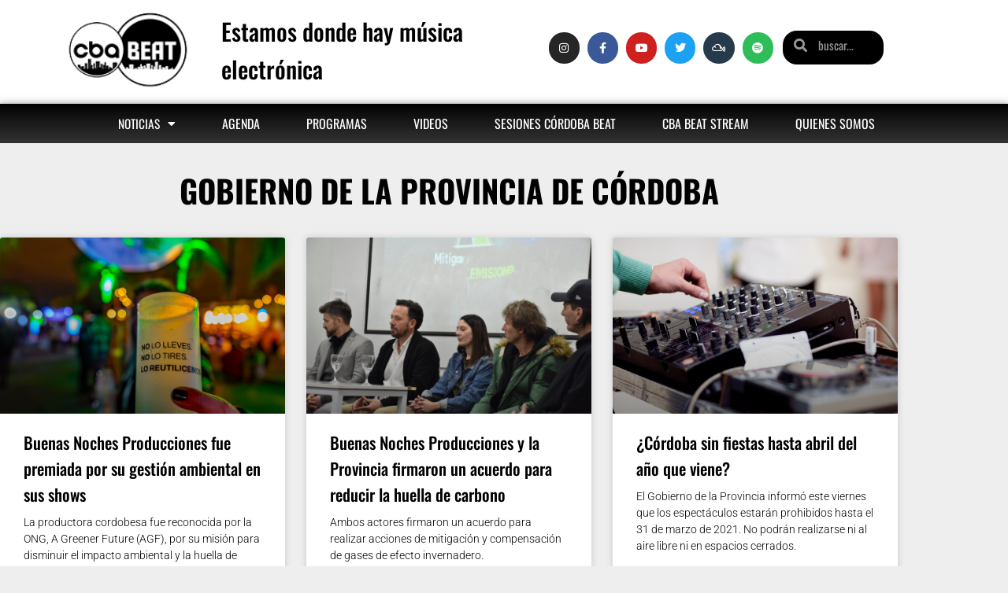

--- FILE ---
content_type: text/html; charset=UTF-8
request_url: https://cordobabeat.com/tag/gobierno-de-la-provincia-de-cordoba/
body_size: 17404
content:
<!DOCTYPE html>
<html lang="es-AR">
<head>
	<meta charset="UTF-8">
	<meta name="viewport" content="width=device-width, initial-scale=1.0, viewport-fit=cover" />		<meta name='robots' content='index, follow, max-image-preview:large, max-snippet:-1, max-video-preview:-1' />
	<style>img:is([sizes="auto" i], [sizes^="auto," i]) { contain-intrinsic-size: 3000px 1500px }</style>
	
	<!-- This site is optimized with the Yoast SEO plugin v26.8 - https://yoast.com/product/yoast-seo-wordpress/ -->
	<title>Gobierno de la Provincia de Córdoba archivos | Córdoba Beat</title>
	<link rel="canonical" href="https://cordobabeat.com/tag/gobierno-de-la-provincia-de-cordoba/" />
	<meta property="og:locale" content="es_ES" />
	<meta property="og:type" content="article" />
	<meta property="og:title" content="Gobierno de la Provincia de Córdoba archivos | Córdoba Beat" />
	<meta property="og:url" content="https://cordobabeat.com/tag/gobierno-de-la-provincia-de-cordoba/" />
	<meta property="og:site_name" content="Córdoba Beat" />
	<meta property="og:image" content="https://cordobabeat.com/wp-content/uploads/2018/08/logo-curvas-negro-800x650-.jpg" />
	<meta property="og:image:width" content="800" />
	<meta property="og:image:height" content="653" />
	<meta property="og:image:type" content="image/jpeg" />
	<meta name="twitter:card" content="summary_large_image" />
	<meta name="twitter:site" content="@cordobabeat" />
	<script type="application/ld+json" class="yoast-schema-graph">{"@context":"https://schema.org","@graph":[{"@type":"CollectionPage","@id":"https://cordobabeat.com/tag/gobierno-de-la-provincia-de-cordoba/","url":"https://cordobabeat.com/tag/gobierno-de-la-provincia-de-cordoba/","name":"Gobierno de la Provincia de Córdoba archivos | Córdoba Beat","isPartOf":{"@id":"https://cordobabeat.com/#website"},"primaryImageOfPage":{"@id":"https://cordobabeat.com/tag/gobierno-de-la-provincia-de-cordoba/#primaryimage"},"image":{"@id":"https://cordobabeat.com/tag/gobierno-de-la-provincia-de-cordoba/#primaryimage"},"thumbnailUrl":"https://cordobabeat.com/wp-content/uploads/2023/10/SUSTENTABILIDAD-FOTOS-EDIT_-12-min.jpg","breadcrumb":{"@id":"https://cordobabeat.com/tag/gobierno-de-la-provincia-de-cordoba/#breadcrumb"},"inLanguage":"es-AR"},{"@type":"ImageObject","inLanguage":"es-AR","@id":"https://cordobabeat.com/tag/gobierno-de-la-provincia-de-cordoba/#primaryimage","url":"https://cordobabeat.com/wp-content/uploads/2023/10/SUSTENTABILIDAD-FOTOS-EDIT_-12-min.jpg","contentUrl":"https://cordobabeat.com/wp-content/uploads/2023/10/SUSTENTABILIDAD-FOTOS-EDIT_-12-min.jpg","width":1080,"height":1080},{"@type":"BreadcrumbList","@id":"https://cordobabeat.com/tag/gobierno-de-la-provincia-de-cordoba/#breadcrumb","itemListElement":[{"@type":"ListItem","position":1,"name":"Inicio","item":"https://cordobabeat.com/"},{"@type":"ListItem","position":2,"name":"Gobierno de la Provincia de Córdoba"}]},{"@type":"WebSite","@id":"https://cordobabeat.com/#website","url":"https://cordobabeat.com/","name":"Córdoba Beat | Estamos donde hay música electrónica","description":"","publisher":{"@id":"https://cordobabeat.com/#organization"},"potentialAction":[{"@type":"SearchAction","target":{"@type":"EntryPoint","urlTemplate":"https://cordobabeat.com/?s={search_term_string}"},"query-input":{"@type":"PropertyValueSpecification","valueRequired":true,"valueName":"search_term_string"}}],"inLanguage":"es-AR"},{"@type":"Organization","@id":"https://cordobabeat.com/#organization","name":"Córdoba Beat","url":"https://cordobabeat.com/","logo":{"@type":"ImageObject","inLanguage":"es-AR","@id":"https://cordobabeat.com/#/schema/logo/image/","url":"https://cordobabeat.com/wp-content/uploads/2018/08/defacebook.png","contentUrl":"https://cordobabeat.com/wp-content/uploads/2018/08/defacebook.png","width":150,"height":100,"caption":"Córdoba Beat"},"image":{"@id":"https://cordobabeat.com/#/schema/logo/image/"},"sameAs":["https://www.facebook.com/cbabeat","https://x.com/cordobabeat","https://www.instagram.com/cordoba.beat/?hl=es"]}]}</script>
	<!-- / Yoast SEO plugin. -->


<link rel='dns-prefetch' href='//www.googletagmanager.com' />
<link rel='dns-prefetch' href='//fonts.googleapis.com' />
<link rel='dns-prefetch' href='//pagead2.googlesyndication.com' />
<link rel="alternate" type="application/rss+xml" title="Córdoba Beat &raquo; Feed" href="https://cordobabeat.com/feed/" />
<link rel="alternate" type="application/rss+xml" title="Córdoba Beat &raquo; RSS de los comentarios" href="https://cordobabeat.com/comments/feed/" />
<link rel="alternate" type="application/rss+xml" title="Córdoba Beat &raquo; Gobierno de la Provincia de Córdoba RSS de la etiqueta" href="https://cordobabeat.com/tag/gobierno-de-la-provincia-de-cordoba/feed/" />
<script type="text/javascript">
/* <![CDATA[ */
window._wpemojiSettings = {"baseUrl":"https:\/\/s.w.org\/images\/core\/emoji\/16.0.1\/72x72\/","ext":".png","svgUrl":"https:\/\/s.w.org\/images\/core\/emoji\/16.0.1\/svg\/","svgExt":".svg","source":{"concatemoji":"https:\/\/cordobabeat.com\/wp-includes\/js\/wp-emoji-release.min.js?ver=6.8.2"}};
/*! This file is auto-generated */
!function(s,n){var o,i,e;function c(e){try{var t={supportTests:e,timestamp:(new Date).valueOf()};sessionStorage.setItem(o,JSON.stringify(t))}catch(e){}}function p(e,t,n){e.clearRect(0,0,e.canvas.width,e.canvas.height),e.fillText(t,0,0);var t=new Uint32Array(e.getImageData(0,0,e.canvas.width,e.canvas.height).data),a=(e.clearRect(0,0,e.canvas.width,e.canvas.height),e.fillText(n,0,0),new Uint32Array(e.getImageData(0,0,e.canvas.width,e.canvas.height).data));return t.every(function(e,t){return e===a[t]})}function u(e,t){e.clearRect(0,0,e.canvas.width,e.canvas.height),e.fillText(t,0,0);for(var n=e.getImageData(16,16,1,1),a=0;a<n.data.length;a++)if(0!==n.data[a])return!1;return!0}function f(e,t,n,a){switch(t){case"flag":return n(e,"\ud83c\udff3\ufe0f\u200d\u26a7\ufe0f","\ud83c\udff3\ufe0f\u200b\u26a7\ufe0f")?!1:!n(e,"\ud83c\udde8\ud83c\uddf6","\ud83c\udde8\u200b\ud83c\uddf6")&&!n(e,"\ud83c\udff4\udb40\udc67\udb40\udc62\udb40\udc65\udb40\udc6e\udb40\udc67\udb40\udc7f","\ud83c\udff4\u200b\udb40\udc67\u200b\udb40\udc62\u200b\udb40\udc65\u200b\udb40\udc6e\u200b\udb40\udc67\u200b\udb40\udc7f");case"emoji":return!a(e,"\ud83e\udedf")}return!1}function g(e,t,n,a){var r="undefined"!=typeof WorkerGlobalScope&&self instanceof WorkerGlobalScope?new OffscreenCanvas(300,150):s.createElement("canvas"),o=r.getContext("2d",{willReadFrequently:!0}),i=(o.textBaseline="top",o.font="600 32px Arial",{});return e.forEach(function(e){i[e]=t(o,e,n,a)}),i}function t(e){var t=s.createElement("script");t.src=e,t.defer=!0,s.head.appendChild(t)}"undefined"!=typeof Promise&&(o="wpEmojiSettingsSupports",i=["flag","emoji"],n.supports={everything:!0,everythingExceptFlag:!0},e=new Promise(function(e){s.addEventListener("DOMContentLoaded",e,{once:!0})}),new Promise(function(t){var n=function(){try{var e=JSON.parse(sessionStorage.getItem(o));if("object"==typeof e&&"number"==typeof e.timestamp&&(new Date).valueOf()<e.timestamp+604800&&"object"==typeof e.supportTests)return e.supportTests}catch(e){}return null}();if(!n){if("undefined"!=typeof Worker&&"undefined"!=typeof OffscreenCanvas&&"undefined"!=typeof URL&&URL.createObjectURL&&"undefined"!=typeof Blob)try{var e="postMessage("+g.toString()+"("+[JSON.stringify(i),f.toString(),p.toString(),u.toString()].join(",")+"));",a=new Blob([e],{type:"text/javascript"}),r=new Worker(URL.createObjectURL(a),{name:"wpTestEmojiSupports"});return void(r.onmessage=function(e){c(n=e.data),r.terminate(),t(n)})}catch(e){}c(n=g(i,f,p,u))}t(n)}).then(function(e){for(var t in e)n.supports[t]=e[t],n.supports.everything=n.supports.everything&&n.supports[t],"flag"!==t&&(n.supports.everythingExceptFlag=n.supports.everythingExceptFlag&&n.supports[t]);n.supports.everythingExceptFlag=n.supports.everythingExceptFlag&&!n.supports.flag,n.DOMReady=!1,n.readyCallback=function(){n.DOMReady=!0}}).then(function(){return e}).then(function(){var e;n.supports.everything||(n.readyCallback(),(e=n.source||{}).concatemoji?t(e.concatemoji):e.wpemoji&&e.twemoji&&(t(e.twemoji),t(e.wpemoji)))}))}((window,document),window._wpemojiSettings);
/* ]]> */
</script>
<link rel='stylesheet' id='bootstrap-css' href='https://cordobabeat.com/wp-content/themes/hestia/assets/bootstrap/css/bootstrap.min.css?ver=1.0.2' type='text/css' media='all' />
<link rel='stylesheet' id='hestia-font-sizes-css' href='https://cordobabeat.com/wp-content/themes/hestia/assets/css/font-sizes.min.css?ver=3.3.3' type='text/css' media='all' />
<style id='wp-emoji-styles-inline-css' type='text/css'>

	img.wp-smiley, img.emoji {
		display: inline !important;
		border: none !important;
		box-shadow: none !important;
		height: 1em !important;
		width: 1em !important;
		margin: 0 0.07em !important;
		vertical-align: -0.1em !important;
		background: none !important;
		padding: 0 !important;
	}
</style>
<style id='classic-theme-styles-inline-css' type='text/css'>
/*! This file is auto-generated */
.wp-block-button__link{color:#fff;background-color:#32373c;border-radius:9999px;box-shadow:none;text-decoration:none;padding:calc(.667em + 2px) calc(1.333em + 2px);font-size:1.125em}.wp-block-file__button{background:#32373c;color:#fff;text-decoration:none}
</style>
<style id='global-styles-inline-css' type='text/css'>
:root{--wp--preset--aspect-ratio--square: 1;--wp--preset--aspect-ratio--4-3: 4/3;--wp--preset--aspect-ratio--3-4: 3/4;--wp--preset--aspect-ratio--3-2: 3/2;--wp--preset--aspect-ratio--2-3: 2/3;--wp--preset--aspect-ratio--16-9: 16/9;--wp--preset--aspect-ratio--9-16: 9/16;--wp--preset--color--black: #000000;--wp--preset--color--cyan-bluish-gray: #abb8c3;--wp--preset--color--white: #ffffff;--wp--preset--color--pale-pink: #f78da7;--wp--preset--color--vivid-red: #cf2e2e;--wp--preset--color--luminous-vivid-orange: #ff6900;--wp--preset--color--luminous-vivid-amber: #fcb900;--wp--preset--color--light-green-cyan: #7bdcb5;--wp--preset--color--vivid-green-cyan: #00d084;--wp--preset--color--pale-cyan-blue: #8ed1fc;--wp--preset--color--vivid-cyan-blue: #0693e3;--wp--preset--color--vivid-purple: #9b51e0;--wp--preset--color--accent: rgba(7,0,61,0.7);--wp--preset--color--background-color: #000000;--wp--preset--color--header-gradient: #a81d84;--wp--preset--gradient--vivid-cyan-blue-to-vivid-purple: linear-gradient(135deg,rgba(6,147,227,1) 0%,rgb(155,81,224) 100%);--wp--preset--gradient--light-green-cyan-to-vivid-green-cyan: linear-gradient(135deg,rgb(122,220,180) 0%,rgb(0,208,130) 100%);--wp--preset--gradient--luminous-vivid-amber-to-luminous-vivid-orange: linear-gradient(135deg,rgba(252,185,0,1) 0%,rgba(255,105,0,1) 100%);--wp--preset--gradient--luminous-vivid-orange-to-vivid-red: linear-gradient(135deg,rgba(255,105,0,1) 0%,rgb(207,46,46) 100%);--wp--preset--gradient--very-light-gray-to-cyan-bluish-gray: linear-gradient(135deg,rgb(238,238,238) 0%,rgb(169,184,195) 100%);--wp--preset--gradient--cool-to-warm-spectrum: linear-gradient(135deg,rgb(74,234,220) 0%,rgb(151,120,209) 20%,rgb(207,42,186) 40%,rgb(238,44,130) 60%,rgb(251,105,98) 80%,rgb(254,248,76) 100%);--wp--preset--gradient--blush-light-purple: linear-gradient(135deg,rgb(255,206,236) 0%,rgb(152,150,240) 100%);--wp--preset--gradient--blush-bordeaux: linear-gradient(135deg,rgb(254,205,165) 0%,rgb(254,45,45) 50%,rgb(107,0,62) 100%);--wp--preset--gradient--luminous-dusk: linear-gradient(135deg,rgb(255,203,112) 0%,rgb(199,81,192) 50%,rgb(65,88,208) 100%);--wp--preset--gradient--pale-ocean: linear-gradient(135deg,rgb(255,245,203) 0%,rgb(182,227,212) 50%,rgb(51,167,181) 100%);--wp--preset--gradient--electric-grass: linear-gradient(135deg,rgb(202,248,128) 0%,rgb(113,206,126) 100%);--wp--preset--gradient--midnight: linear-gradient(135deg,rgb(2,3,129) 0%,rgb(40,116,252) 100%);--wp--preset--font-size--small: 13px;--wp--preset--font-size--medium: 20px;--wp--preset--font-size--large: 36px;--wp--preset--font-size--x-large: 42px;--wp--preset--spacing--20: 0.44rem;--wp--preset--spacing--30: 0.67rem;--wp--preset--spacing--40: 1rem;--wp--preset--spacing--50: 1.5rem;--wp--preset--spacing--60: 2.25rem;--wp--preset--spacing--70: 3.38rem;--wp--preset--spacing--80: 5.06rem;--wp--preset--shadow--natural: 6px 6px 9px rgba(0, 0, 0, 0.2);--wp--preset--shadow--deep: 12px 12px 50px rgba(0, 0, 0, 0.4);--wp--preset--shadow--sharp: 6px 6px 0px rgba(0, 0, 0, 0.2);--wp--preset--shadow--outlined: 6px 6px 0px -3px rgba(255, 255, 255, 1), 6px 6px rgba(0, 0, 0, 1);--wp--preset--shadow--crisp: 6px 6px 0px rgba(0, 0, 0, 1);}:root :where(.is-layout-flow) > :first-child{margin-block-start: 0;}:root :where(.is-layout-flow) > :last-child{margin-block-end: 0;}:root :where(.is-layout-flow) > *{margin-block-start: 24px;margin-block-end: 0;}:root :where(.is-layout-constrained) > :first-child{margin-block-start: 0;}:root :where(.is-layout-constrained) > :last-child{margin-block-end: 0;}:root :where(.is-layout-constrained) > *{margin-block-start: 24px;margin-block-end: 0;}:root :where(.is-layout-flex){gap: 24px;}:root :where(.is-layout-grid){gap: 24px;}body .is-layout-flex{display: flex;}.is-layout-flex{flex-wrap: wrap;align-items: center;}.is-layout-flex > :is(*, div){margin: 0;}body .is-layout-grid{display: grid;}.is-layout-grid > :is(*, div){margin: 0;}.has-black-color{color: var(--wp--preset--color--black) !important;}.has-cyan-bluish-gray-color{color: var(--wp--preset--color--cyan-bluish-gray) !important;}.has-white-color{color: var(--wp--preset--color--white) !important;}.has-pale-pink-color{color: var(--wp--preset--color--pale-pink) !important;}.has-vivid-red-color{color: var(--wp--preset--color--vivid-red) !important;}.has-luminous-vivid-orange-color{color: var(--wp--preset--color--luminous-vivid-orange) !important;}.has-luminous-vivid-amber-color{color: var(--wp--preset--color--luminous-vivid-amber) !important;}.has-light-green-cyan-color{color: var(--wp--preset--color--light-green-cyan) !important;}.has-vivid-green-cyan-color{color: var(--wp--preset--color--vivid-green-cyan) !important;}.has-pale-cyan-blue-color{color: var(--wp--preset--color--pale-cyan-blue) !important;}.has-vivid-cyan-blue-color{color: var(--wp--preset--color--vivid-cyan-blue) !important;}.has-vivid-purple-color{color: var(--wp--preset--color--vivid-purple) !important;}.has-accent-color{color: var(--wp--preset--color--accent) !important;}.has-background-color-color{color: var(--wp--preset--color--background-color) !important;}.has-header-gradient-color{color: var(--wp--preset--color--header-gradient) !important;}.has-black-background-color{background-color: var(--wp--preset--color--black) !important;}.has-cyan-bluish-gray-background-color{background-color: var(--wp--preset--color--cyan-bluish-gray) !important;}.has-white-background-color{background-color: var(--wp--preset--color--white) !important;}.has-pale-pink-background-color{background-color: var(--wp--preset--color--pale-pink) !important;}.has-vivid-red-background-color{background-color: var(--wp--preset--color--vivid-red) !important;}.has-luminous-vivid-orange-background-color{background-color: var(--wp--preset--color--luminous-vivid-orange) !important;}.has-luminous-vivid-amber-background-color{background-color: var(--wp--preset--color--luminous-vivid-amber) !important;}.has-light-green-cyan-background-color{background-color: var(--wp--preset--color--light-green-cyan) !important;}.has-vivid-green-cyan-background-color{background-color: var(--wp--preset--color--vivid-green-cyan) !important;}.has-pale-cyan-blue-background-color{background-color: var(--wp--preset--color--pale-cyan-blue) !important;}.has-vivid-cyan-blue-background-color{background-color: var(--wp--preset--color--vivid-cyan-blue) !important;}.has-vivid-purple-background-color{background-color: var(--wp--preset--color--vivid-purple) !important;}.has-accent-background-color{background-color: var(--wp--preset--color--accent) !important;}.has-background-color-background-color{background-color: var(--wp--preset--color--background-color) !important;}.has-header-gradient-background-color{background-color: var(--wp--preset--color--header-gradient) !important;}.has-black-border-color{border-color: var(--wp--preset--color--black) !important;}.has-cyan-bluish-gray-border-color{border-color: var(--wp--preset--color--cyan-bluish-gray) !important;}.has-white-border-color{border-color: var(--wp--preset--color--white) !important;}.has-pale-pink-border-color{border-color: var(--wp--preset--color--pale-pink) !important;}.has-vivid-red-border-color{border-color: var(--wp--preset--color--vivid-red) !important;}.has-luminous-vivid-orange-border-color{border-color: var(--wp--preset--color--luminous-vivid-orange) !important;}.has-luminous-vivid-amber-border-color{border-color: var(--wp--preset--color--luminous-vivid-amber) !important;}.has-light-green-cyan-border-color{border-color: var(--wp--preset--color--light-green-cyan) !important;}.has-vivid-green-cyan-border-color{border-color: var(--wp--preset--color--vivid-green-cyan) !important;}.has-pale-cyan-blue-border-color{border-color: var(--wp--preset--color--pale-cyan-blue) !important;}.has-vivid-cyan-blue-border-color{border-color: var(--wp--preset--color--vivid-cyan-blue) !important;}.has-vivid-purple-border-color{border-color: var(--wp--preset--color--vivid-purple) !important;}.has-accent-border-color{border-color: var(--wp--preset--color--accent) !important;}.has-background-color-border-color{border-color: var(--wp--preset--color--background-color) !important;}.has-header-gradient-border-color{border-color: var(--wp--preset--color--header-gradient) !important;}.has-vivid-cyan-blue-to-vivid-purple-gradient-background{background: var(--wp--preset--gradient--vivid-cyan-blue-to-vivid-purple) !important;}.has-light-green-cyan-to-vivid-green-cyan-gradient-background{background: var(--wp--preset--gradient--light-green-cyan-to-vivid-green-cyan) !important;}.has-luminous-vivid-amber-to-luminous-vivid-orange-gradient-background{background: var(--wp--preset--gradient--luminous-vivid-amber-to-luminous-vivid-orange) !important;}.has-luminous-vivid-orange-to-vivid-red-gradient-background{background: var(--wp--preset--gradient--luminous-vivid-orange-to-vivid-red) !important;}.has-very-light-gray-to-cyan-bluish-gray-gradient-background{background: var(--wp--preset--gradient--very-light-gray-to-cyan-bluish-gray) !important;}.has-cool-to-warm-spectrum-gradient-background{background: var(--wp--preset--gradient--cool-to-warm-spectrum) !important;}.has-blush-light-purple-gradient-background{background: var(--wp--preset--gradient--blush-light-purple) !important;}.has-blush-bordeaux-gradient-background{background: var(--wp--preset--gradient--blush-bordeaux) !important;}.has-luminous-dusk-gradient-background{background: var(--wp--preset--gradient--luminous-dusk) !important;}.has-pale-ocean-gradient-background{background: var(--wp--preset--gradient--pale-ocean) !important;}.has-electric-grass-gradient-background{background: var(--wp--preset--gradient--electric-grass) !important;}.has-midnight-gradient-background{background: var(--wp--preset--gradient--midnight) !important;}.has-small-font-size{font-size: var(--wp--preset--font-size--small) !important;}.has-medium-font-size{font-size: var(--wp--preset--font-size--medium) !important;}.has-large-font-size{font-size: var(--wp--preset--font-size--large) !important;}.has-x-large-font-size{font-size: var(--wp--preset--font-size--x-large) !important;}
:root :where(.wp-block-pullquote){font-size: 1.5em;line-height: 1.6;}
</style>
<link rel='stylesheet' id='hestia-clients-bar-css' href='https://cordobabeat.com/wp-content/plugins/themeisle-companion/obfx_modules/companion-legacy/assets/css/hestia/clients-bar.css?ver=3.0.3' type='text/css' media='all' />
<link rel='stylesheet' id='hestia_style-css' href='https://cordobabeat.com/wp-content/themes/hestia/style.min.css?ver=3.3.3' type='text/css' media='all' />
<style id='hestia_style-inline-css' type='text/css'>
.elementor-page .hestia-about>.container{width:100%}.elementor-page .pagebuilder-section{padding:0}.elementor-page .title-in-content,.elementor-page .image-in-page{display:none}.home.elementor-page .main-raised>section.hestia-about{overflow:visible}.elementor-editor-active .navbar{pointer-events:none}.elementor-editor-active #elementor.elementor-edit-mode .elementor-element-overlay{z-index:1000000}.elementor-page.page-template-template-fullwidth .blog-post-wrapper>.container{width:100%}.elementor-page.page-template-template-fullwidth .blog-post-wrapper>.container .col-md-12{padding:0}.elementor-page.page-template-template-fullwidth article.section{padding:0}.elementor-text-editor p,.elementor-text-editor h1,.elementor-text-editor h2,.elementor-text-editor h3,.elementor-text-editor h4,.elementor-text-editor h5,.elementor-text-editor h6{font-size:inherit}
.hestia-top-bar,.hestia-top-bar .widget.widget_shopping_cart .cart_list{background-color:#363537}.hestia-top-bar .widget .label-floating input[type=search]:-webkit-autofill{-webkit-box-shadow:inset 0 0 0 9999px #363537}.hestia-top-bar,.hestia-top-bar .widget .label-floating input[type=search],.hestia-top-bar .widget.widget_search form.form-group:before,.hestia-top-bar .widget.widget_product_search form.form-group:before,.hestia-top-bar .widget.widget_shopping_cart:before{color:#fff}.hestia-top-bar .widget .label-floating input[type=search]{-webkit-text-fill-color:#fff !important}.hestia-top-bar div.widget.widget_shopping_cart:before,.hestia-top-bar .widget.widget_product_search form.form-group:before,.hestia-top-bar .widget.widget_search form.form-group:before{background-color:#fff}.hestia-top-bar a,.hestia-top-bar .top-bar-nav li a{color:#fff}.hestia-top-bar ul li a[href*="mailto:"]:before,.hestia-top-bar ul li a[href*="tel:"]:before{background-color:#fff}.hestia-top-bar a:hover,.hestia-top-bar .top-bar-nav li a:hover{color:#eee}.hestia-top-bar ul li:hover a[href*="mailto:"]:before,.hestia-top-bar ul li:hover a[href*="tel:"]:before{background-color:#eee}
footer.footer.footer-black{background:#323437}footer.footer.footer-black.footer-big{color:#fff}footer.footer.footer-black a{color:#fff}footer.footer.footer-black hr{border-color:#5e5e5e}.footer-big p,.widget,.widget code,.widget pre{color:#5e5e5e}
:root{--hestia-primary-color:rgba(7,0,61,0.7)}a,.navbar .dropdown-menu li:hover>a,.navbar .dropdown-menu li:focus>a,.navbar .dropdown-menu li:active>a,.navbar .navbar-nav>li .dropdown-menu li:hover>a,body:not(.home) .navbar-default .navbar-nav>.active:not(.btn)>a,body:not(.home) .navbar-default .navbar-nav>.active:not(.btn)>a:hover,body:not(.home) .navbar-default .navbar-nav>.active:not(.btn)>a:focus,a:hover,.card-blog a.moretag:hover,.card-blog a.more-link:hover,.widget a:hover,.has-text-color.has-accent-color,p.has-text-color a{color:rgba(7,0,61,0.7)}.svg-text-color{fill:rgba(7,0,61,0.7)}.pagination span.current,.pagination span.current:focus,.pagination span.current:hover{border-color:rgba(7,0,61,0.7)}button,button:hover,.woocommerce .track_order button[type="submit"],.woocommerce .track_order button[type="submit"]:hover,div.wpforms-container .wpforms-form button[type=submit].wpforms-submit,div.wpforms-container .wpforms-form button[type=submit].wpforms-submit:hover,input[type="button"],input[type="button"]:hover,input[type="submit"],input[type="submit"]:hover,input#searchsubmit,.pagination span.current,.pagination span.current:focus,.pagination span.current:hover,.btn.btn-primary,.btn.btn-primary:link,.btn.btn-primary:hover,.btn.btn-primary:focus,.btn.btn-primary:active,.btn.btn-primary.active,.btn.btn-primary.active:focus,.btn.btn-primary.active:hover,.btn.btn-primary:active:hover,.btn.btn-primary:active:focus,.btn.btn-primary:active:hover,.hestia-sidebar-open.btn.btn-rose,.hestia-sidebar-close.btn.btn-rose,.hestia-sidebar-open.btn.btn-rose:hover,.hestia-sidebar-close.btn.btn-rose:hover,.hestia-sidebar-open.btn.btn-rose:focus,.hestia-sidebar-close.btn.btn-rose:focus,.label.label-primary,.hestia-work .portfolio-item:nth-child(6n+1) .label,.nav-cart .nav-cart-content .widget .buttons .button,.has-accent-background-color[class*="has-background"]{background-color:rgba(7,0,61,0.7)}@media(max-width:768px){.navbar-default .navbar-nav>li>a:hover,.navbar-default .navbar-nav>li>a:focus,.navbar .navbar-nav .dropdown .dropdown-menu li a:hover,.navbar .navbar-nav .dropdown .dropdown-menu li a:focus,.navbar button.navbar-toggle:hover,.navbar .navbar-nav li:hover>a i{color:rgba(7,0,61,0.7)}}body:not(.woocommerce-page) button:not([class^="fl-"]):not(.hestia-scroll-to-top):not(.navbar-toggle):not(.close),body:not(.woocommerce-page) .button:not([class^="fl-"]):not(hestia-scroll-to-top):not(.navbar-toggle):not(.add_to_cart_button):not(.product_type_grouped):not(.product_type_external),div.wpforms-container .wpforms-form button[type=submit].wpforms-submit,input[type="submit"],input[type="button"],.btn.btn-primary,.widget_product_search button[type="submit"],.hestia-sidebar-open.btn.btn-rose,.hestia-sidebar-close.btn.btn-rose,.everest-forms button[type=submit].everest-forms-submit-button{-webkit-box-shadow:0 2px 2px 0,0 3px 1px -2px,0 1px 5px 0;box-shadow:0 2px 2px 0,0 3px 1px -2px,0 1px 5px 0 }.card .header-primary,.card .content-primary,.everest-forms button[type=submit].everest-forms-submit-button{background:rgba(7,0,61,0.7)}body:not(.woocommerce-page) .button:not([class^="fl-"]):not(.hestia-scroll-to-top):not(.navbar-toggle):not(.add_to_cart_button):hover,body:not(.woocommerce-page) button:not([class^="fl-"]):not(.hestia-scroll-to-top):not(.navbar-toggle):not(.close):hover,div.wpforms-container .wpforms-form button[type=submit].wpforms-submit:hover,input[type="submit"]:hover,input[type="button"]:hover,input#searchsubmit:hover,.widget_product_search button[type="submit"]:hover,.pagination span.current,.btn.btn-primary:hover,.btn.btn-primary:focus,.btn.btn-primary:active,.btn.btn-primary.active,.btn.btn-primary:active:focus,.btn.btn-primary:active:hover,.hestia-sidebar-open.btn.btn-rose:hover,.hestia-sidebar-close.btn.btn-rose:hover,.pagination span.current:hover,.everest-forms button[type=submit].everest-forms-submit-button:hover,.everest-forms button[type=submit].everest-forms-submit-button:focus,.everest-forms button[type=submit].everest-forms-submit-button:active{-webkit-box-shadow:0 14px 26px -12px,0 4px 23px 0 rgba(0,0,0,0.12),0 8px 10px -5px;box-shadow:0 14px 26px -12px,0 4px 23px 0 rgba(0,0,0,0.12),0 8px 10px -5px;color:#fff}.form-group.is-focused .form-control{background-image:-webkit-gradient(linear,left top,left bottom,from(rgba(7,0,61,0.7)),to(rgba(7,0,61,0.7))),-webkit-gradient(linear,left top,left bottom,from(#d2d2d2),to(#d2d2d2));background-image:-webkit-linear-gradient(linear,left top,left bottom,from(rgba(7,0,61,0.7)),to(rgba(7,0,61,0.7))),-webkit-linear-gradient(linear,left top,left bottom,from(#d2d2d2),to(#d2d2d2));background-image:linear-gradient(linear,left top,left bottom,from(rgba(7,0,61,0.7)),to(rgba(7,0,61,0.7))),linear-gradient(linear,left top,left bottom,from(#d2d2d2),to(#d2d2d2))}.navbar:not(.navbar-transparent) li:not(.btn):hover>a,.navbar li.on-section:not(.btn)>a,.navbar.full-screen-menu.navbar-transparent li:not(.btn):hover>a,.navbar.full-screen-menu .navbar-toggle:hover,.navbar:not(.navbar-transparent) .nav-cart:hover,.navbar:not(.navbar-transparent) .hestia-toggle-search:hover{color:rgba(7,0,61,0.7)}.header-filter-gradient{background:linear-gradient(45deg,rgba(168,29,132,1) 0,rgb(234,57,111) 100%)}.has-text-color.has-header-gradient-color{color:#a81d84}.has-header-gradient-background-color[class*="has-background"]{background-color:#a81d84}.has-text-color.has-background-color-color{color:#000}.has-background-color-background-color[class*="has-background"]{background-color:#000}
.btn.btn-primary:not(.colored-button):not(.btn-left):not(.btn-right):not(.btn-just-icon):not(.menu-item),input[type="submit"]:not(.search-submit),body:not(.woocommerce-account) .woocommerce .button.woocommerce-Button,.woocommerce .product button.button,.woocommerce .product button.button.alt,.woocommerce .product #respond input#submit,.woocommerce-cart .blog-post .woocommerce .cart-collaterals .cart_totals .checkout-button,.woocommerce-checkout #payment #place_order,.woocommerce-account.woocommerce-page button.button,.woocommerce .track_order button[type="submit"],.nav-cart .nav-cart-content .widget .buttons .button,.woocommerce a.button.wc-backward,body.woocommerce .wccm-catalog-item a.button,body.woocommerce a.wccm-button.button,form.woocommerce-form-coupon button.button,div.wpforms-container .wpforms-form button[type=submit].wpforms-submit,div.woocommerce a.button.alt,div.woocommerce table.my_account_orders .button,.btn.colored-button,.btn.btn-left,.btn.btn-right,.btn:not(.colored-button):not(.btn-left):not(.btn-right):not(.btn-just-icon):not(.menu-item):not(.hestia-sidebar-open):not(.hestia-sidebar-close){padding-top:15px;padding-bottom:15px;padding-left:33px;padding-right:33px}
:root{--hestia-button-border-radius:3px}.btn.btn-primary:not(.colored-button):not(.btn-left):not(.btn-right):not(.btn-just-icon):not(.menu-item),input[type="submit"]:not(.search-submit),body:not(.woocommerce-account) .woocommerce .button.woocommerce-Button,.woocommerce .product button.button,.woocommerce .product button.button.alt,.woocommerce .product #respond input#submit,.woocommerce-cart .blog-post .woocommerce .cart-collaterals .cart_totals .checkout-button,.woocommerce-checkout #payment #place_order,.woocommerce-account.woocommerce-page button.button,.woocommerce .track_order button[type="submit"],.nav-cart .nav-cart-content .widget .buttons .button,.woocommerce a.button.wc-backward,body.woocommerce .wccm-catalog-item a.button,body.woocommerce a.wccm-button.button,form.woocommerce-form-coupon button.button,div.wpforms-container .wpforms-form button[type=submit].wpforms-submit,div.woocommerce a.button.alt,div.woocommerce table.my_account_orders .button,input[type="submit"].search-submit,.hestia-view-cart-wrapper .added_to_cart.wc-forward,.woocommerce-product-search button,.woocommerce-cart .actions .button,#secondary div[id^=woocommerce_price_filter] .button,.woocommerce div[id^=woocommerce_widget_cart].widget .buttons .button,.searchform input[type=submit],.searchform button,.search-form:not(.media-toolbar-primary) input[type=submit],.search-form:not(.media-toolbar-primary) button,.woocommerce-product-search input[type=submit],.btn.colored-button,.btn.btn-left,.btn.btn-right,.btn:not(.colored-button):not(.btn-left):not(.btn-right):not(.btn-just-icon):not(.menu-item):not(.hestia-sidebar-open):not(.hestia-sidebar-close){border-radius:3px}
h1,h2,h3,h4,h5,h6,.hestia-title,.hestia-title.title-in-content,p.meta-in-content,.info-title,.card-title,.page-header.header-small .hestia-title,.page-header.header-small .title,.widget h5,.hestia-title,.title,.footer-brand,.footer-big h4,.footer-big h5,.media .media-heading,.carousel h1.hestia-title,.carousel h2.title,.carousel span.sub-title,.hestia-about h1,.hestia-about h2,.hestia-about h3,.hestia-about h4,.hestia-about h5{font-family:Oswald}
@media(min-width:769px){.page-header.header-small .hestia-title,.page-header.header-small .title,h1.hestia-title.title-in-content,.main article.section .has-title-font-size{font-size:42px}}@media(max-width:768px){.page-header.header-small .hestia-title,.page-header.header-small .title,h1.hestia-title.title-in-content,.main article.section .has-title-font-size{font-size:26px}}@media(max-width:480px){.page-header.header-small .hestia-title,.page-header.header-small .title,h1.hestia-title.title-in-content,.main article.section .has-title-font-size{font-size:26px}}@media(min-width:769px){.single-post-wrap h1:not(.title-in-content),.page-content-wrap h1:not(.title-in-content),.page-template-template-fullwidth article h1:not(.title-in-content){font-size:42px}.single-post-wrap h2,.page-content-wrap h2,.page-template-template-fullwidth article h2,.main article.section .has-heading-font-size{font-size:37px}.single-post-wrap h3,.page-content-wrap h3,.page-template-template-fullwidth article h3{font-size:32px}.single-post-wrap h4,.page-content-wrap h4,.page-template-template-fullwidth article h4{font-size:27px}.single-post-wrap h5,.page-content-wrap h5,.page-template-template-fullwidth article h5{font-size:23px}.single-post-wrap h6,.page-content-wrap h6,.page-template-template-fullwidth article h6{font-size:18px}}@media(min-width:769px){.single-post-wrap,.page-content-wrap,.single-post-wrap ul,.page-content-wrap ul,.single-post-wrap ol,.page-content-wrap ol,.single-post-wrap dl,.page-content-wrap dl,.single-post-wrap table,.page-content-wrap table,.page-template-template-fullwidth article,.main article.section .has-body-font-size{font-size:18px}}@media(min-width:769px){#carousel-hestia-generic .hestia-title{font-size:57px}#carousel-hestia-generic span.sub-title{font-size:17px}#carousel-hestia-generic .btn{font-size:14px}}@media(min-width:769px){section.hestia-features .hestia-title,section.hestia-shop .hestia-title,section.hestia-work .hestia-title,section.hestia-team .hestia-title,section.hestia-pricing .hestia-title,section.hestia-ribbon .hestia-title,section.hestia-testimonials .hestia-title,section.hestia-subscribe h2.title,section.hestia-blogs .hestia-title,.section.related-posts .hestia-title,section.hestia-contact .hestia-title{font-size:27px}section.hestia-features .hestia-info h4.info-title,section.hestia-shop h4.card-title,section.hestia-team h4.card-title,section.hestia-testimonials h4.card-title,section.hestia-blogs h4.card-title,.section.related-posts h4.card-title,section.hestia-contact h4.card-title,section.hestia-contact .hestia-description h6{font-size:15px}section.hestia-work h4.card-title,section.hestia-contact .hestia-description h5{font-size:20px}section.hestia-contact .hestia-description h1{font-size:39px}section.hestia-contact .hestia-description h2{font-size:34px}section.hestia-contact .hestia-description h3{font-size:29px}section.hestia-contact .hestia-description h4{font-size:24px}}@media(min-width:769px){section.hestia-features h5.description,section.hestia-shop h5.description,section.hestia-work h5.description,section.hestia-team h5.description,section.hestia-testimonials h5.description,section.hestia-subscribe h5.subscribe-description,section.hestia-blogs h5.description,section.hestia-contact h5.description{font-size:15px}}@media(min-width:769px){section.hestia-team p.card-description,section.hestia-pricing p.text-gray,section.hestia-testimonials p.card-description,section.hestia-blogs p.card-description,.section.related-posts p.card-description,.hestia-contact p,section.hestia-features .hestia-info p,section.hestia-shop .card-description p{font-size:12px}section.hestia-shop h6.category,section.hestia-work .label-primary,section.hestia-team h6.category,section.hestia-pricing .card-pricing h6.category,section.hestia-testimonials h6.category,section.hestia-blogs h6.category,.section.related-posts h6.category{font-size:12px}}
@media( min-width:480px){}@media( min-width:768px){}.hestia-scroll-to-top{border-radius :50%;background-color:#999}.hestia-scroll-to-top:hover{background-color:#999}.hestia-scroll-to-top:hover svg,.hestia-scroll-to-top:hover p{color:#fff}.hestia-scroll-to-top svg,.hestia-scroll-to-top p{color:#fff}
</style>
<link rel='stylesheet' id='hestia_fonts-css' href='https://fonts.googleapis.com/css?family=Roboto%3A300%2C400%2C500%2C700%7CRoboto+Slab%3A400%2C700&#038;subset=latin%2Clatin-ext&#038;ver=3.3.3' type='text/css' media='all' />
<link rel='stylesheet' id='hestia-google-font-oswald-css' href='//fonts.googleapis.com/css?family=Oswald%3A300%2C400%2C500%2C700&#038;subset=latin&#038;ver=6.8.2' type='text/css' media='all' />
<link rel='stylesheet' id='elementor-icons-css' href='https://cordobabeat.com/wp-content/plugins/elementor/assets/lib/eicons/css/elementor-icons.min.css?ver=5.46.0' type='text/css' media='all' />
<link rel='stylesheet' id='elementor-frontend-css' href='https://cordobabeat.com/wp-content/plugins/elementor/assets/css/frontend.min.css?ver=3.34.2' type='text/css' media='all' />
<link rel='stylesheet' id='elementor-post-3922-css' href='https://cordobabeat.com/wp-content/uploads/elementor/css/post-3922.css?ver=1768926258' type='text/css' media='all' />
<link rel='stylesheet' id='elementor-pro-css' href='https://cordobabeat.com/wp-content/plugins/elementor-pro/assets/css/frontend.min.css?ver=3.21.0' type='text/css' media='all' />
<link rel='stylesheet' id='hestia-elementor-style-css' href='https://cordobabeat.com/wp-content/themes/hestia/assets/css/page-builder-style.css?ver=3.3.3' type='text/css' media='all' />
<link rel='stylesheet' id='font-awesome-5-all-css' href='https://cordobabeat.com/wp-content/plugins/elementor/assets/lib/font-awesome/css/all.min.css?ver=3.34.2' type='text/css' media='all' />
<link rel='stylesheet' id='font-awesome-4-shim-css' href='https://cordobabeat.com/wp-content/plugins/elementor/assets/lib/font-awesome/css/v4-shims.min.css?ver=3.34.2' type='text/css' media='all' />
<link rel='stylesheet' id='elementor-post-4552-css' href='https://cordobabeat.com/wp-content/uploads/elementor/css/post-4552.css?ver=1768926258' type='text/css' media='all' />
<link rel='stylesheet' id='elementor-post-3143-css' href='https://cordobabeat.com/wp-content/uploads/elementor/css/post-3143.css?ver=1768926258' type='text/css' media='all' />
<link rel='stylesheet' id='elementor-post-3136-css' href='https://cordobabeat.com/wp-content/uploads/elementor/css/post-3136.css?ver=1768926258' type='text/css' media='all' />
<link rel='stylesheet' id='elementor-post-3368-css' href='https://cordobabeat.com/wp-content/uploads/elementor/css/post-3368.css?ver=1768926258' type='text/css' media='all' />
<link rel='stylesheet' id='elementor-gf-local-oswald-css' href='https://cordobabeat.com/wp-content/uploads/elementor/google-fonts/css/oswald.css?ver=1742227685' type='text/css' media='all' />
<link rel='stylesheet' id='elementor-gf-local-roboto-css' href='https://cordobabeat.com/wp-content/uploads/elementor/google-fonts/css/roboto.css?ver=1742227695' type='text/css' media='all' />
<link rel='stylesheet' id='elementor-icons-shared-0-css' href='https://cordobabeat.com/wp-content/plugins/elementor/assets/lib/font-awesome/css/fontawesome.min.css?ver=5.15.3' type='text/css' media='all' />
<link rel='stylesheet' id='elementor-icons-fa-brands-css' href='https://cordobabeat.com/wp-content/plugins/elementor/assets/lib/font-awesome/css/brands.min.css?ver=5.15.3' type='text/css' media='all' />
<link rel='stylesheet' id='elementor-icons-fa-solid-css' href='https://cordobabeat.com/wp-content/plugins/elementor/assets/lib/font-awesome/css/solid.min.css?ver=5.15.3' type='text/css' media='all' />
<script type="text/javascript" src="https://cordobabeat.com/wp-includes/js/jquery/jquery.min.js?ver=3.7.1" id="jquery-core-js"></script>
<script type="text/javascript" src="https://cordobabeat.com/wp-includes/js/jquery/jquery-migrate.min.js?ver=3.4.1" id="jquery-migrate-js"></script>
<script type="text/javascript" src="https://cordobabeat.com/wp-content/plugins/elementor/assets/lib/font-awesome/js/v4-shims.min.js?ver=3.34.2" id="font-awesome-4-shim-js"></script>

<!-- Google tag (gtag.js) snippet added by Site Kit -->
<!-- Google Analytics snippet added by Site Kit -->
<script type="text/javascript" src="https://www.googletagmanager.com/gtag/js?id=G-26SMQN16F7" id="google_gtagjs-js" async></script>
<script type="text/javascript" id="google_gtagjs-js-after">
/* <![CDATA[ */
window.dataLayer = window.dataLayer || [];function gtag(){dataLayer.push(arguments);}
gtag("set","linker",{"domains":["cordobabeat.com"]});
gtag("js", new Date());
gtag("set", "developer_id.dZTNiMT", true);
gtag("config", "G-26SMQN16F7");
/* ]]> */
</script>
<link rel="https://api.w.org/" href="https://cordobabeat.com/wp-json/" /><link rel="alternate" title="JSON" type="application/json" href="https://cordobabeat.com/wp-json/wp/v2/tags/217" /><link rel="EditURI" type="application/rsd+xml" title="RSD" href="https://cordobabeat.com/xmlrpc.php?rsd" />
<meta name="generator" content="WordPress 6.8.2" />
<meta name="generator" content="Site Kit by Google 1.170.0" /><!-- Enter your scripts here -->
<!-- Google AdSense meta tags added by Site Kit -->
<meta name="google-adsense-platform-account" content="ca-host-pub-2644536267352236">
<meta name="google-adsense-platform-domain" content="sitekit.withgoogle.com">
<!-- End Google AdSense meta tags added by Site Kit -->
<meta name="generator" content="Elementor 3.34.2; features: additional_custom_breakpoints; settings: css_print_method-external, google_font-enabled, font_display-auto">
<style type="text/css">.recentcomments a{display:inline !important;padding:0 !important;margin:0 !important;}</style>			<style>
				.e-con.e-parent:nth-of-type(n+4):not(.e-lazyloaded):not(.e-no-lazyload),
				.e-con.e-parent:nth-of-type(n+4):not(.e-lazyloaded):not(.e-no-lazyload) * {
					background-image: none !important;
				}
				@media screen and (max-height: 1024px) {
					.e-con.e-parent:nth-of-type(n+3):not(.e-lazyloaded):not(.e-no-lazyload),
					.e-con.e-parent:nth-of-type(n+3):not(.e-lazyloaded):not(.e-no-lazyload) * {
						background-image: none !important;
					}
				}
				@media screen and (max-height: 640px) {
					.e-con.e-parent:nth-of-type(n+2):not(.e-lazyloaded):not(.e-no-lazyload),
					.e-con.e-parent:nth-of-type(n+2):not(.e-lazyloaded):not(.e-no-lazyload) * {
						background-image: none !important;
					}
				}
			</style>
			<style type="text/css" id="custom-background-css">
body.custom-background { background-color: #000000; }
</style>
	
<!-- Google AdSense snippet added by Site Kit -->
<script type="text/javascript" async="async" src="https://pagead2.googlesyndication.com/pagead/js/adsbygoogle.js?client=ca-pub-7273308475271601&amp;host=ca-host-pub-2644536267352236" crossorigin="anonymous"></script>

<!-- End Google AdSense snippet added by Site Kit -->
<link rel="icon" href="https://cordobabeat.com/wp-content/uploads/2018/08/defacebook-100x100.png" sizes="32x32" />
<link rel="icon" href="https://cordobabeat.com/wp-content/uploads/2018/08/defacebook.png" sizes="192x192" />
<link rel="apple-touch-icon" href="https://cordobabeat.com/wp-content/uploads/2018/08/defacebook.png" />
<meta name="msapplication-TileImage" content="https://cordobabeat.com/wp-content/uploads/2018/08/defacebook.png" />
		<style type="text/css" id="wp-custom-css">
			
.carousel {
    display: none;
}
.hestia-bottom-footer-content{
	display: none;
}


.site-branding{
display: none;
}
.copyright {
display: none;
}

.sidebar-wrap {
display: none;
}

.content-left-wrap {
width: 100%;
}

.blog .sidebar-wrap {
display: none;
}

.blog .content-left-wrap {
width: 100%;
}

.copyright.pull-right{
display: none;
}

.carousel-inner{
display: none;
}

.single-featured-image-header{
display: none;
}

.imprint{
display: none;
}

.copyright.pull-right{
	display: none;
}

.wp-show-posts-entry-summary{
	color: #000;
	background: #fff;
}

.wp-show-posts-entry-title{
	color: #fff;
		font-family: sans-serif, 'Oswald';
}

.header-filter.header-filter-gradient
{
display: none;	
}

.boxed-layout-header.page-header.header-small{
margin-top: -3%; 
margin-bottom: -3%;
}

/*
 * Estilos del menu
*/
.nav.navbar-nav.navbar-right{
	margin-top: -0%;
}

.menu-item.menu-item-type-post_type.menu-item-object-page.menu-item-159 a{
	font-size: 110%;
}

.menu-item.menu-item-type-post_type.menu-item-object-page.menu-item-158 a{
	font-size: 110%;
}

.menu-item.menu-item-type-post_type.menu-item-object-page.menu-item-home.current-menu-item.page_item.page-item-126.current_page_item.menu-item-145.active a{
	font-size: 110%;
}

.menu-item.menu-item-type-post_type.menu-item-object-page.menu-item-246 a{
	font-size: 110%;
}

.menu-item.menu-item-type-post_type.menu-item-object-page.menu-item-246 a{
	font-size: 110%;
}

.menu-item.menu-item-type-taxonomy.menu-item-object-post_tag.menu-item-has-children.menu-item-146 a{
	font-size: 110%;
}

.menu-item.menu-item-type-post_type.menu-item-object-page.current-menu-ancestor.current-menu-parent.current_page_parent.current_page_ancestor.menu-item-has-children.menu-item-160 a{
	font-size: 110%;
}

/*
 * Fin de edicion edicion del menu
*/		</style>
		</head>
<body class="archive tag tag-gobierno-de-la-provincia-de-cordoba tag-217 custom-background wp-custom-logo wp-theme-hestia header-layout-default elementor-default elementor-template-full-width elementor-kit-3922 elementor-page-3368">
		<div data-elementor-type="header" data-elementor-id="3143" class="elementor elementor-3143 elementor-location-header" data-elementor-post-type="elementor_library">
					<header class="elementor-section elementor-top-section elementor-element elementor-element-40855a68 elementor-section-content-middle elementor-section-height-min-height elementor-section-boxed elementor-section-height-default elementor-section-items-middle" data-id="40855a68" data-element_type="section" data-settings="{&quot;background_background&quot;:&quot;classic&quot;}">
						<div class="elementor-container elementor-column-gap-default">
					<div class="elementor-column elementor-col-25 elementor-top-column elementor-element elementor-element-48e93d41" data-id="48e93d41" data-element_type="column">
			<div class="elementor-widget-wrap elementor-element-populated">
						<div class="elementor-element elementor-element-552c059c elementor-widget elementor-widget-theme-site-logo elementor-widget-image" data-id="552c059c" data-element_type="widget" data-widget_type="theme-site-logo.default">
				<div class="elementor-widget-container">
											<a href="https://cordobabeat.com">
			<img width="150" height="100" src="https://cordobabeat.com/wp-content/uploads/2018/08/defacebook.png" class="attachment-full size-full wp-image-153" alt="" />				</a>
											</div>
				</div>
					</div>
		</div>
				<div class="elementor-column elementor-col-25 elementor-top-column elementor-element elementor-element-c8aa078" data-id="c8aa078" data-element_type="column">
			<div class="elementor-widget-wrap elementor-element-populated">
						<div class="elementor-element elementor-element-2f92b1f elementor-widget elementor-widget-text-editor" data-id="2f92b1f" data-element_type="widget" data-widget_type="text-editor.default">
				<div class="elementor-widget-container">
									<p>Estamos donde hay música electrónica</p>								</div>
				</div>
					</div>
		</div>
				<div class="elementor-column elementor-col-25 elementor-top-column elementor-element elementor-element-3cc34e76" data-id="3cc34e76" data-element_type="column">
			<div class="elementor-widget-wrap elementor-element-populated">
						<div class="elementor-element elementor-element-2b82bfd8 elementor-shape-circle e-grid-align-tablet-center e-grid-align-right elementor-grid-0 elementor-widget elementor-widget-social-icons" data-id="2b82bfd8" data-element_type="widget" data-widget_type="social-icons.default">
				<div class="elementor-widget-container">
							<div class="elementor-social-icons-wrapper elementor-grid" role="list">
							<span class="elementor-grid-item" role="listitem">
					<a class="elementor-icon elementor-social-icon elementor-social-icon-instagram elementor-repeater-item-581cf7f" href="https://www.instagram.com/cordoba.beat" target="_blank">
						<span class="elementor-screen-only">Instagram</span>
						<i aria-hidden="true" class="fab fa-instagram"></i>					</a>
				</span>
							<span class="elementor-grid-item" role="listitem">
					<a class="elementor-icon elementor-social-icon elementor-social-icon-facebook-f elementor-repeater-item-5b1b321" href="https://www.facebook.com/cbabeat/" target="_blank">
						<span class="elementor-screen-only">Facebook-f</span>
						<i aria-hidden="true" class="fab fa-facebook-f"></i>					</a>
				</span>
							<span class="elementor-grid-item" role="listitem">
					<a class="elementor-icon elementor-social-icon elementor-social-icon-youtube elementor-repeater-item-f1b0e44" href="https://www.youtube.com/channel/UCBLrybtB4IT6Dx29Lsk-5Tw" target="_blank">
						<span class="elementor-screen-only">Youtube</span>
						<i aria-hidden="true" class="fab fa-youtube"></i>					</a>
				</span>
							<span class="elementor-grid-item" role="listitem">
					<a class="elementor-icon elementor-social-icon elementor-social-icon-twitter elementor-repeater-item-c7c7d1e" href="https://twitter.com/CordobaBeat" target="_blank">
						<span class="elementor-screen-only">Twitter</span>
						<i aria-hidden="true" class="fab fa-twitter"></i>					</a>
				</span>
							<span class="elementor-grid-item" role="listitem">
					<a class="elementor-icon elementor-social-icon elementor-social-icon-mixcloud elementor-repeater-item-c1714e2" href="https://www.mixcloud.com/C%C3%B3rdobaBeat/" target="_blank">
						<span class="elementor-screen-only">Mixcloud</span>
						<i aria-hidden="true" class="fab fa-mixcloud"></i>					</a>
				</span>
							<span class="elementor-grid-item" role="listitem">
					<a class="elementor-icon elementor-social-icon elementor-social-icon-spotify elementor-repeater-item-3e02b9a" href="https://open.spotify.com/user/c%C3%B3rdoba.beat" target="_blank">
						<span class="elementor-screen-only">Spotify</span>
						<i aria-hidden="true" class="fab fa-spotify"></i>					</a>
				</span>
					</div>
						</div>
				</div>
					</div>
		</div>
				<div class="elementor-column elementor-col-25 elementor-top-column elementor-element elementor-element-4319582" data-id="4319582" data-element_type="column">
			<div class="elementor-widget-wrap elementor-element-populated">
						<div class="elementor-element elementor-element-0bddec6 elementor-search-form--skin-minimal elementor-widget elementor-widget-search-form" data-id="0bddec6" data-element_type="widget" data-settings="{&quot;skin&quot;:&quot;minimal&quot;}" data-widget_type="search-form.default">
				<div class="elementor-widget-container">
							<search role="search">
			<form class="elementor-search-form" action="https://cordobabeat.com" method="get">
												<div class="elementor-search-form__container">
					<label class="elementor-screen-only" for="elementor-search-form-0bddec6">Search</label>

											<div class="elementor-search-form__icon">
							<i aria-hidden="true" class="fas fa-search"></i>							<span class="elementor-screen-only">Search</span>
						</div>
					
					<input id="elementor-search-form-0bddec6" placeholder="buscar..." class="elementor-search-form__input" type="search" name="s" value="">
					
					
									</div>
			</form>
		</search>
						</div>
				</div>
					</div>
		</div>
					</div>
		</header>
				<nav class="elementor-section elementor-top-section elementor-element elementor-element-7e007279 elementor-section-boxed elementor-section-height-default elementor-section-height-default" data-id="7e007279" data-element_type="section" data-settings="{&quot;background_background&quot;:&quot;gradient&quot;,&quot;sticky&quot;:&quot;top&quot;,&quot;sticky_on&quot;:[&quot;desktop&quot;,&quot;tablet&quot;,&quot;mobile&quot;],&quot;sticky_offset&quot;:0,&quot;sticky_effects_offset&quot;:0}">
						<div class="elementor-container elementor-column-gap-no">
					<div class="elementor-column elementor-col-100 elementor-top-column elementor-element elementor-element-40210d89" data-id="40210d89" data-element_type="column">
			<div class="elementor-widget-wrap elementor-element-populated">
						<div class="elementor-element elementor-element-ee5197b elementor-nav-menu__align-justify elementor-nav-menu--dropdown-mobile elementor-nav-menu--stretch elementor-nav-menu__text-align-center elementor-nav-menu--toggle elementor-nav-menu--burger elementor-widget elementor-widget-nav-menu" data-id="ee5197b" data-element_type="widget" data-settings="{&quot;full_width&quot;:&quot;stretch&quot;,&quot;layout&quot;:&quot;horizontal&quot;,&quot;submenu_icon&quot;:{&quot;value&quot;:&quot;&lt;i class=\&quot;fas fa-caret-down\&quot;&gt;&lt;\/i&gt;&quot;,&quot;library&quot;:&quot;fa-solid&quot;},&quot;toggle&quot;:&quot;burger&quot;}" data-widget_type="nav-menu.default">
				<div class="elementor-widget-container">
								<nav class="elementor-nav-menu--main elementor-nav-menu__container elementor-nav-menu--layout-horizontal e--pointer-text e--animation-none">
				<ul id="menu-1-ee5197b" class="elementor-nav-menu"><li class="menu-item menu-item-type-taxonomy menu-item-object-post_tag menu-item-has-children menu-item-146"><a href="https://cordobabeat.com/tag/cordoba-beat/" class="elementor-item">Noticias</a>
<ul class="sub-menu elementor-nav-menu--dropdown">
	<li class="menu-item menu-item-type-taxonomy menu-item-object-category menu-item-148"><a href="https://cordobabeat.com/category/informacion/" class="elementor-sub-item">Información</a></li>
	<li class="menu-item menu-item-type-taxonomy menu-item-object-category menu-item-147"><a href="https://cordobabeat.com/category/entrevistas/" class="elementor-sub-item">Entrevistas</a></li>
	<li class="menu-item menu-item-type-taxonomy menu-item-object-category menu-item-334"><a href="https://cordobabeat.com/category/opinion/" class="elementor-sub-item">Opinión</a></li>
	<li class="menu-item menu-item-type-taxonomy menu-item-object-category menu-item-2526"><a href="https://cordobabeat.com/category/dj-de-la-semana/" class="elementor-sub-item">DJ de la semana</a></li>
</ul>
</li>
<li class="menu-item menu-item-type-post_type menu-item-object-page menu-item-10481"><a href="https://cordobabeat.com/nueva-home/agenda/" class="elementor-item">Agenda</a></li>
<li class="menu-item menu-item-type-post_type menu-item-object-page menu-item-159"><a href="https://cordobabeat.com/programas/" class="elementor-item">Programas</a></li>
<li class="menu-item menu-item-type-post_type menu-item-object-page menu-item-246"><a href="https://cordobabeat.com/videos/" class="elementor-item">Videos</a></li>
<li class="menu-item menu-item-type-post_type menu-item-object-page menu-item-4437"><a href="https://cordobabeat.com/sesiones-cordoba-beat/" class="elementor-item">Sesiones Córdoba Beat</a></li>
<li class="menu-item menu-item-type-post_type menu-item-object-page menu-item-12835"><a href="https://cordobabeat.com/cba-beat-stream/" class="elementor-item">Cba Beat Stream</a></li>
<li class="menu-item menu-item-type-post_type menu-item-object-page menu-item-160"><a href="https://cordobabeat.com/informacion/" class="elementor-item">Quienes somos</a></li>
</ul>			</nav>
					<div class="elementor-menu-toggle" role="button" tabindex="0" aria-label="Menu Toggle" aria-expanded="false">
			<i aria-hidden="true" role="presentation" class="elementor-menu-toggle__icon--open eicon-menu-bar"></i><i aria-hidden="true" role="presentation" class="elementor-menu-toggle__icon--close eicon-close"></i>			<span class="elementor-screen-only">Menu</span>
		</div>
					<nav class="elementor-nav-menu--dropdown elementor-nav-menu__container" aria-hidden="true">
				<ul id="menu-2-ee5197b" class="elementor-nav-menu"><li class="menu-item menu-item-type-taxonomy menu-item-object-post_tag menu-item-has-children menu-item-146"><a href="https://cordobabeat.com/tag/cordoba-beat/" class="elementor-item" tabindex="-1">Noticias</a>
<ul class="sub-menu elementor-nav-menu--dropdown">
	<li class="menu-item menu-item-type-taxonomy menu-item-object-category menu-item-148"><a href="https://cordobabeat.com/category/informacion/" class="elementor-sub-item" tabindex="-1">Información</a></li>
	<li class="menu-item menu-item-type-taxonomy menu-item-object-category menu-item-147"><a href="https://cordobabeat.com/category/entrevistas/" class="elementor-sub-item" tabindex="-1">Entrevistas</a></li>
	<li class="menu-item menu-item-type-taxonomy menu-item-object-category menu-item-334"><a href="https://cordobabeat.com/category/opinion/" class="elementor-sub-item" tabindex="-1">Opinión</a></li>
	<li class="menu-item menu-item-type-taxonomy menu-item-object-category menu-item-2526"><a href="https://cordobabeat.com/category/dj-de-la-semana/" class="elementor-sub-item" tabindex="-1">DJ de la semana</a></li>
</ul>
</li>
<li class="menu-item menu-item-type-post_type menu-item-object-page menu-item-10481"><a href="https://cordobabeat.com/nueva-home/agenda/" class="elementor-item" tabindex="-1">Agenda</a></li>
<li class="menu-item menu-item-type-post_type menu-item-object-page menu-item-159"><a href="https://cordobabeat.com/programas/" class="elementor-item" tabindex="-1">Programas</a></li>
<li class="menu-item menu-item-type-post_type menu-item-object-page menu-item-246"><a href="https://cordobabeat.com/videos/" class="elementor-item" tabindex="-1">Videos</a></li>
<li class="menu-item menu-item-type-post_type menu-item-object-page menu-item-4437"><a href="https://cordobabeat.com/sesiones-cordoba-beat/" class="elementor-item" tabindex="-1">Sesiones Córdoba Beat</a></li>
<li class="menu-item menu-item-type-post_type menu-item-object-page menu-item-12835"><a href="https://cordobabeat.com/cba-beat-stream/" class="elementor-item" tabindex="-1">Cba Beat Stream</a></li>
<li class="menu-item menu-item-type-post_type menu-item-object-page menu-item-160"><a href="https://cordobabeat.com/informacion/" class="elementor-item" tabindex="-1">Quienes somos</a></li>
</ul>			</nav>
						</div>
				</div>
					</div>
		</div>
					</div>
		</nav>
				</div>
				<div data-elementor-type="archive" data-elementor-id="3368" class="elementor elementor-3368 elementor-location-archive" data-elementor-post-type="elementor_library">
					<section class="elementor-section elementor-top-section elementor-element elementor-element-941f656 elementor-section-height-min-height elementor-section-content-middle elementor-section-boxed elementor-section-height-default elementor-section-items-middle" data-id="941f656" data-element_type="section" data-settings="{&quot;background_background&quot;:&quot;classic&quot;}">
						<div class="elementor-container elementor-column-gap-default">
					<div class="elementor-column elementor-col-100 elementor-top-column elementor-element elementor-element-10dbb44f" data-id="10dbb44f" data-element_type="column">
			<div class="elementor-widget-wrap elementor-element-populated">
						<div class="elementor-element elementor-element-21fd3b45 elementor-widget elementor-widget-heading" data-id="21fd3b45" data-element_type="widget" data-widget_type="heading.default">
				<div class="elementor-widget-container">
					<h1 class="elementor-heading-title elementor-size-default">Gobierno de la Provincia de Córdoba</h1>				</div>
				</div>
					</div>
		</div>
					</div>
		</section>
				<section class="elementor-section elementor-top-section elementor-element elementor-element-534420b5 elementor-section-content-top elementor-section-boxed elementor-section-height-default elementor-section-height-default" data-id="534420b5" data-element_type="section" data-settings="{&quot;background_background&quot;:&quot;classic&quot;}">
						<div class="elementor-container elementor-column-gap-no">
					<div class="elementor-column elementor-col-100 elementor-top-column elementor-element elementor-element-49ba8838" data-id="49ba8838" data-element_type="column">
			<div class="elementor-widget-wrap elementor-element-populated">
						<div class="elementor-element elementor-element-f3a7e24 elementor-grid-3 elementor-grid-tablet-2 elementor-grid-mobile-1 elementor-posts--thumbnail-top elementor-card-shadow-yes elementor-posts__hover-gradient elementor-widget elementor-widget-archive-posts" data-id="f3a7e24" data-element_type="widget" data-settings="{&quot;archive_cards_row_gap&quot;:{&quot;unit&quot;:&quot;px&quot;,&quot;size&quot;:32,&quot;sizes&quot;:[]},&quot;archive_cards_columns&quot;:&quot;3&quot;,&quot;archive_cards_columns_tablet&quot;:&quot;2&quot;,&quot;archive_cards_columns_mobile&quot;:&quot;1&quot;,&quot;archive_cards_row_gap_tablet&quot;:{&quot;unit&quot;:&quot;px&quot;,&quot;size&quot;:&quot;&quot;,&quot;sizes&quot;:[]},&quot;archive_cards_row_gap_mobile&quot;:{&quot;unit&quot;:&quot;px&quot;,&quot;size&quot;:&quot;&quot;,&quot;sizes&quot;:[]},&quot;pagination_type&quot;:&quot;numbers&quot;}" data-widget_type="archive-posts.archive_cards">
				<div class="elementor-widget-container">
							<div class="elementor-posts-container elementor-posts elementor-posts--skin-cards elementor-grid">
				<article class="elementor-post elementor-grid-item post-10861 post type-post status-publish format-standard has-post-thumbnail hentry category-informacion tag-agencia-cordoba-cultura tag-buenas-noches-producciones tag-fiestas-electronica-cordoba tag-gobierno-de-la-provincia-de-cordoba tag-huella-de-carbono">
			<div class="elementor-post__card">
				<a class="elementor-post__thumbnail__link" href="https://cordobabeat.com/buenas-noches-producciones-fue-premiada-por-su-gestion-ambiental-en-sus-shows/" tabindex="-1" ><div class="elementor-post__thumbnail"><img fetchpriority="high" width="750" height="750" src="https://cordobabeat.com/wp-content/uploads/2023/10/SUSTENTABILIDAD-FOTOS-EDIT_-12-min-768x768.jpg" class="attachment-medium_large size-medium_large wp-image-10865" alt="" decoding="async" srcset="https://cordobabeat.com/wp-content/uploads/2023/10/SUSTENTABILIDAD-FOTOS-EDIT_-12-min-768x768.jpg 768w, https://cordobabeat.com/wp-content/uploads/2023/10/SUSTENTABILIDAD-FOTOS-EDIT_-12-min-300x300.jpg 300w, https://cordobabeat.com/wp-content/uploads/2023/10/SUSTENTABILIDAD-FOTOS-EDIT_-12-min-1024x1024.jpg 1024w, https://cordobabeat.com/wp-content/uploads/2023/10/SUSTENTABILIDAD-FOTOS-EDIT_-12-min-150x150.jpg 150w, https://cordobabeat.com/wp-content/uploads/2023/10/SUSTENTABILIDAD-FOTOS-EDIT_-12-min.jpg 1080w" sizes="(max-width: 750px) 100vw, 750px" /></div></a>
				<div class="elementor-post__text">
				<h3 class="elementor-post__title">
			<a href="https://cordobabeat.com/buenas-noches-producciones-fue-premiada-por-su-gestion-ambiental-en-sus-shows/" >
				Buenas Noches Producciones fue premiada por su gestión ambiental en sus shows			</a>
		</h3>
				<div class="elementor-post__excerpt">
			<p>La productora cordobesa fue reconocida por la ONG, A Greener Future (AGF), por su misión para disminuir el impacto ambiental y la huella de carbono en sus eventos. Esta auditoría es la segunda por parte del organismo.</p>
		</div>
				</div>
					</div>
		</article>
				<article class="elementor-post elementor-grid-item post-10215 post type-post status-publish format-standard has-post-thumbnail hentry category-informacion tag-agencia-cordoba-cultura tag-bnp tag-buenas-noches-producciones tag-cordoba-obras-y-servicios tag-gobierno-de-la-provincia-de-cordoba tag-hernan-cattaneo tag-huella-de-carbono tag-ministerio-de-servicios-publicos tag-municipalidad-de-cordoba tag-reciclaje">
			<div class="elementor-post__card">
				<a class="elementor-post__thumbnail__link" href="https://cordobabeat.com/bnp-y-la-provincia-firmaron-un-acuerdo-para-reducir-la-huella-de-carbono/" tabindex="-1" ><div class="elementor-post__thumbnail"><img width="750" height="500" src="https://cordobabeat.com/wp-content/uploads/2023/07/Acuerdo-BNP-Cattaneo-y-la-Provincia-8-min-768x512.jpg" class="attachment-medium_large size-medium_large wp-image-10253" alt="" decoding="async" srcset="https://cordobabeat.com/wp-content/uploads/2023/07/Acuerdo-BNP-Cattaneo-y-la-Provincia-8-min-768x512.jpg 768w, https://cordobabeat.com/wp-content/uploads/2023/07/Acuerdo-BNP-Cattaneo-y-la-Provincia-8-min-300x200.jpg 300w, https://cordobabeat.com/wp-content/uploads/2023/07/Acuerdo-BNP-Cattaneo-y-la-Provincia-8-min-1024x683.jpg 1024w, https://cordobabeat.com/wp-content/uploads/2023/07/Acuerdo-BNP-Cattaneo-y-la-Provincia-8-min-1536x1024.jpg 1536w, https://cordobabeat.com/wp-content/uploads/2023/07/Acuerdo-BNP-Cattaneo-y-la-Provincia-8-min-2048x1365.jpg 2048w, https://cordobabeat.com/wp-content/uploads/2023/07/Acuerdo-BNP-Cattaneo-y-la-Provincia-8-min-360x240.jpg 360w" sizes="(max-width: 750px) 100vw, 750px" /></div></a>
				<div class="elementor-post__text">
				<h3 class="elementor-post__title">
			<a href="https://cordobabeat.com/bnp-y-la-provincia-firmaron-un-acuerdo-para-reducir-la-huella-de-carbono/" >
				Buenas Noches Producciones y la Provincia firmaron un acuerdo para reducir la huella de carbono			</a>
		</h3>
				<div class="elementor-post__excerpt">
			<p>Ambos actores firmaron un acuerdo para realizar acciones de mitigación y compensación de gases de efecto invernadero.</p>
		</div>
				</div>
					</div>
		</article>
				<article class="elementor-post elementor-grid-item post-6300 post type-post status-publish format-standard has-post-thumbnail hentry category-informacion tag-cordoba tag-cordoba-beat tag-eventos tag-fiestas-electronicas tag-gobierno-de-cordoba tag-gobierno-de-la-provincia-de-cordoba tag-musica-electronica tag-noticias-de-musica-electronica">
			<div class="elementor-post__card">
				<a class="elementor-post__thumbnail__link" href="https://cordobabeat.com/cordoba-sin-fiestas-hasta-abril-del-ano-que-viene/" tabindex="-1" ><div class="elementor-post__thumbnail"><img loading="lazy" width="626" height="345" src="https://cordobabeat.com/wp-content/uploads/2020/12/Mixer.jpg" class="attachment-medium_large size-medium_large wp-image-6301" alt="Mixer" decoding="async" srcset="https://cordobabeat.com/wp-content/uploads/2020/12/Mixer.jpg 626w, https://cordobabeat.com/wp-content/uploads/2020/12/Mixer-300x165.jpg 300w" sizes="(max-width: 626px) 100vw, 626px" /></div></a>
				<div class="elementor-post__text">
				<h3 class="elementor-post__title">
			<a href="https://cordobabeat.com/cordoba-sin-fiestas-hasta-abril-del-ano-que-viene/" >
				¿Córdoba sin fiestas hasta abril del año que viene?			</a>
		</h3>
				<div class="elementor-post__excerpt">
			<p>El Gobierno de la Provincia informó este viernes que los espectáculos estarán prohibidos hasta el 31 de marzo de 2021. No podrán realizarse ni al aire libre ni en espacios cerrados.</p>
		</div>
				</div>
					</div>
		</article>
				<article class="elementor-post elementor-grid-item post-107 post type-post status-publish format-standard has-post-thumbnail hentry category-informacion tag-comuna-san-roque tag-cordoba-beat tag-gobierno-de-la-provincia-de-cordoba tag-la-estacion tag-recondite">
			<div class="elementor-post__card">
				<a class="elementor-post__thumbnail__link" href="https://cordobabeat.com/la-estacion-cierra-su-predio-original/" tabindex="-1" ><div class="elementor-post__thumbnail"><img loading="lazy" width="750" height="420" src="https://cordobabeat.com/wp-content/uploads/2018/06/la-estacion-768x430.jpg" class="attachment-medium_large size-medium_large wp-image-109" alt="" decoding="async" srcset="https://cordobabeat.com/wp-content/uploads/2018/06/la-estacion-768x430.jpg 768w, https://cordobabeat.com/wp-content/uploads/2018/06/la-estacion-300x168.jpg 300w, https://cordobabeat.com/wp-content/uploads/2018/06/la-estacion-1024x573.jpg 1024w, https://cordobabeat.com/wp-content/uploads/2018/06/la-estacion.jpg 1462w" sizes="(max-width: 750px) 100vw, 750px" /></div></a>
				<div class="elementor-post__text">
				<h3 class="elementor-post__title">
			<a href="https://cordobabeat.com/la-estacion-cierra-su-predio-original/" >
				La Estación: cierra su predio original			</a>
		</h3>
				<div class="elementor-post__excerpt">
			<p>El mítico outdoor, ubicado en la Comuna San Roque, tiene su última fecha el 12 de febrero junto a Recondite​. 29-01-18 Las obras viales de la ruta 38, que realizarán Caminos de las Sierras y el Gobierno de la Provincia de Córdoba, afectarán a este mítico predio que se ve</p>
		</div>
				</div>
					</div>
		</article>
				</div>
		
						</div>
				</div>
					</div>
		</div>
					</div>
		</section>
				</div>
				<div data-elementor-type="footer" data-elementor-id="3136" class="elementor elementor-3136 elementor-location-footer" data-elementor-post-type="elementor_library">
					<section class="elementor-section elementor-top-section elementor-element elementor-element-18210c60 elementor-section-boxed elementor-section-height-default elementor-section-height-default" data-id="18210c60" data-element_type="section" data-settings="{&quot;background_background&quot;:&quot;classic&quot;}">
						<div class="elementor-container elementor-column-gap-default">
					<div class="elementor-column elementor-col-25 elementor-top-column elementor-element elementor-element-7e296a4f" data-id="7e296a4f" data-element_type="column">
			<div class="elementor-widget-wrap elementor-element-populated">
						<div class="elementor-element elementor-element-97c3eb8 elementor-widget elementor-widget-theme-site-logo elementor-widget-image" data-id="97c3eb8" data-element_type="widget" data-widget_type="theme-site-logo.default">
				<div class="elementor-widget-container">
											<a href="https://cordobabeat.com">
			<img width="150" height="100" src="https://cordobabeat.com/wp-content/uploads/2018/08/defacebook.png" class="attachment-full size-full wp-image-153" alt="" />				</a>
											</div>
				</div>
				<div class="elementor-element elementor-element-68a267b7 elementor-widget elementor-widget-text-editor" data-id="68a267b7" data-element_type="widget" data-widget_type="text-editor.default">
				<div class="elementor-widget-container">
									<p style="text-align: center;"><strong>Buscanos en las redes</strong></p>								</div>
				</div>
				<div class="elementor-element elementor-element-234d5663 e-grid-align-mobile-center elementor-shape-circle elementor-grid-0 e-grid-align-center elementor-widget elementor-widget-social-icons" data-id="234d5663" data-element_type="widget" data-widget_type="social-icons.default">
				<div class="elementor-widget-container">
							<div class="elementor-social-icons-wrapper elementor-grid" role="list">
							<span class="elementor-grid-item" role="listitem">
					<a class="elementor-icon elementor-social-icon elementor-social-icon-instagram elementor-repeater-item-5b9e8e5" href="https://www.instagram.com/cordoba.beat" target="_blank">
						<span class="elementor-screen-only">Instagram</span>
						<i aria-hidden="true" class="fab fa-instagram"></i>					</a>
				</span>
							<span class="elementor-grid-item" role="listitem">
					<a class="elementor-icon elementor-social-icon elementor-social-icon-youtube elementor-repeater-item-58b7498" href="https://www.youtube.com/channel/UCBLrybtB4IT6Dx29Lsk-5Tw" target="_blank">
						<span class="elementor-screen-only">Youtube</span>
						<i aria-hidden="true" class="fab fa-youtube"></i>					</a>
				</span>
							<span class="elementor-grid-item" role="listitem">
					<a class="elementor-icon elementor-social-icon elementor-social-icon-facebook-f elementor-repeater-item-68a6c28" href="https://www.facebook.com/cbabeat/" target="_blank">
						<span class="elementor-screen-only">Facebook-f</span>
						<i aria-hidden="true" class="fab fa-facebook-f"></i>					</a>
				</span>
							<span class="elementor-grid-item" role="listitem">
					<a class="elementor-icon elementor-social-icon elementor-social-icon-twitter elementor-repeater-item-dc10550" href="https://twitter.com/CordobaBeat" target="_blank">
						<span class="elementor-screen-only">Twitter</span>
						<i aria-hidden="true" class="fab fa-twitter"></i>					</a>
				</span>
							<span class="elementor-grid-item" role="listitem">
					<a class="elementor-icon elementor-social-icon elementor-social-icon-mixcloud elementor-repeater-item-f2ee491" href="https://www.mixcloud.com/C%C3%B3rdobaBeat/" target="_blank">
						<span class="elementor-screen-only">Mixcloud</span>
						<i aria-hidden="true" class="fab fa-mixcloud"></i>					</a>
				</span>
					</div>
						</div>
				</div>
					</div>
		</div>
				<div class="elementor-column elementor-col-25 elementor-top-column elementor-element elementor-element-29018091" data-id="29018091" data-element_type="column">
			<div class="elementor-widget-wrap elementor-element-populated">
						<div class="elementor-element elementor-element-7422c230 elementor-widget elementor-widget-heading" data-id="7422c230" data-element_type="widget" data-widget_type="heading.default">
				<div class="elementor-widget-container">
					<h2 class="elementor-heading-title elementor-size-default">Publicaciones</h2>				</div>
				</div>
				<div class="elementor-element elementor-element-7003d870 elementor-align-start elementor-mobile-align-start elementor-icon-list--layout-traditional elementor-list-item-link-full_width elementor-widget elementor-widget-icon-list" data-id="7003d870" data-element_type="widget" data-widget_type="icon-list.default">
				<div class="elementor-widget-container">
							<ul class="elementor-icon-list-items">
							<li class="elementor-icon-list-item">
											<a href="https://cordobabeat.com/tag/cordoba-beat/">

											<span class="elementor-icon-list-text">Noticias</span>
											</a>
									</li>
								<li class="elementor-icon-list-item">
											<a href="http://cordobabeat.com/category/informacion/">

											<span class="elementor-icon-list-text">Información</span>
											</a>
									</li>
								<li class="elementor-icon-list-item">
											<a href="https://cordobabeat.com/category/entrevistas/">

											<span class="elementor-icon-list-text">Entrevistas</span>
											</a>
									</li>
								<li class="elementor-icon-list-item">
											<a href="https://cordobabeat.com/category/opinion/">

											<span class="elementor-icon-list-text">Opinión</span>
											</a>
									</li>
								<li class="elementor-icon-list-item">
											<a href="https://cordobabeat.com/category/dj-de-la-semana/">

											<span class="elementor-icon-list-text">DJ de la Semana</span>
											</a>
									</li>
						</ul>
						</div>
				</div>
					</div>
		</div>
				<div class="elementor-column elementor-col-25 elementor-top-column elementor-element elementor-element-5d794efa" data-id="5d794efa" data-element_type="column">
			<div class="elementor-widget-wrap elementor-element-populated">
						<div class="elementor-element elementor-element-30336ce3 elementor-widget elementor-widget-heading" data-id="30336ce3" data-element_type="widget" data-widget_type="heading.default">
				<div class="elementor-widget-container">
					<h2 class="elementor-heading-title elementor-size-default">Contacto</h2>				</div>
				</div>
				<div class="elementor-element elementor-element-3e3af05f elementor-align-start elementor-mobile-align-start elementor-icon-list--layout-traditional elementor-list-item-link-full_width elementor-widget elementor-widget-icon-list" data-id="3e3af05f" data-element_type="widget" data-widget_type="icon-list.default">
				<div class="elementor-widget-container">
							<ul class="elementor-icon-list-items">
							<li class="elementor-icon-list-item">
										<span class="elementor-icon-list-text">contacto@cordobabeat.com</span>
									</li>
								<li class="elementor-icon-list-item">
										<span class="elementor-icon-list-text">Córdoba, Argentina</span>
									</li>
						</ul>
						</div>
				</div>
					</div>
		</div>
				<div class="elementor-column elementor-col-25 elementor-top-column elementor-element elementor-element-5ed3e536" data-id="5ed3e536" data-element_type="column">
			<div class="elementor-widget-wrap elementor-element-populated">
						<div class="elementor-element elementor-element-3a2bf288 elementor-widget elementor-widget-heading" data-id="3a2bf288" data-element_type="widget" data-widget_type="heading.default">
				<div class="elementor-widget-container">
					<h2 class="elementor-heading-title elementor-size-default">Multimedia</h2>				</div>
				</div>
				<div class="elementor-element elementor-element-1e853e35 elementor-align-start elementor-icon-list--layout-traditional elementor-list-item-link-full_width elementor-widget elementor-widget-icon-list" data-id="1e853e35" data-element_type="widget" data-widget_type="icon-list.default">
				<div class="elementor-widget-container">
							<ul class="elementor-icon-list-items">
							<li class="elementor-icon-list-item">
											<a href="http://cordobabeat.com/agenda/">

											<span class="elementor-icon-list-text">Agenda</span>
											</a>
									</li>
								<li class="elementor-icon-list-item">
											<a href="https://cordobabeat.com/videos/">

											<span class="elementor-icon-list-text">Videos</span>
											</a>
									</li>
								<li class="elementor-icon-list-item">
											<a href="https://cordobabeat.com/programas/">

											<span class="elementor-icon-list-text">Programas / Podcast</span>
											</a>
									</li>
								<li class="elementor-icon-list-item">
											<a href="https://cordobabeat.com/informacion/">

											<span class="elementor-icon-list-text">Quiénes Somos</span>
											</a>
									</li>
						</ul>
						</div>
				</div>
					</div>
		</div>
					</div>
		</section>
				</div>
		
<script type="speculationrules">
{"prefetch":[{"source":"document","where":{"and":[{"href_matches":"\/*"},{"not":{"href_matches":["\/wp-*.php","\/wp-admin\/*","\/wp-content\/uploads\/*","\/wp-content\/*","\/wp-content\/plugins\/*","\/wp-content\/themes\/hestia\/*","\/*\\?(.+)"]}},{"not":{"selector_matches":"a[rel~=\"nofollow\"]"}},{"not":{"selector_matches":".no-prefetch, .no-prefetch a"}}]},"eagerness":"conservative"}]}
</script>
<!-- Enter your scripts here -->
		<button class="hestia-scroll-to-top hestia-scroll-right " title="Habilitar deslilzar hacia arriba">
							<svg xmlns="http://www.w3.org/2000/svg" viewBox="0 0 320 512" width="12.5px" height="20px"><path fill="currentColor" d="M177 255.7l136 136c9.4 9.4 9.4 24.6 0 33.9l-22.6 22.6c-9.4 9.4-24.6 9.4-33.9 0L160 351.9l-96.4 96.4c-9.4 9.4-24.6 9.4-33.9 0L7 425.7c-9.4-9.4-9.4-24.6 0-33.9l136-136c9.4-9.5 24.6-9.5 34-.1zm-34-192L7 199.7c-9.4 9.4-9.4 24.6 0 33.9l22.6 22.6c9.4 9.4 24.6 9.4 33.9 0l96.4-96.4 96.4 96.4c9.4 9.4 24.6 9.4 33.9 0l22.6-22.6c9.4-9.4 9.4-24.6 0-33.9l-136-136c-9.2-9.4-24.4-9.4-33.8 0z"></path></svg>								</button>
				<div data-elementor-type="popup" data-elementor-id="4552" class="elementor elementor-4552 elementor-location-popup" data-elementor-settings="{&quot;entrance_animation&quot;:&quot;slideInUp&quot;,&quot;entrance_animation_duration&quot;:{&quot;unit&quot;:&quot;px&quot;,&quot;size&quot;:1.2,&quot;sizes&quot;:[]},&quot;a11y_navigation&quot;:&quot;yes&quot;,&quot;triggers&quot;:{&quot;scrolling_offset&quot;:30,&quot;scrolling&quot;:&quot;yes&quot;,&quot;scrolling_direction&quot;:&quot;down&quot;},&quot;timing&quot;:{&quot;times_times&quot;:1,&quot;times&quot;:&quot;yes&quot;}}" data-elementor-post-type="elementor_library">
					<section class="elementor-section elementor-top-section elementor-element elementor-element-51662eaa elementor-section-content-bottom elementor-section-boxed elementor-section-height-default elementor-section-height-default" data-id="51662eaa" data-element_type="section" data-settings="{&quot;background_background&quot;:&quot;classic&quot;}">
						<div class="elementor-container elementor-column-gap-default">
					<div class="elementor-column elementor-col-33 elementor-top-column elementor-element elementor-element-5c7436ce" data-id="5c7436ce" data-element_type="column">
			<div class="elementor-widget-wrap elementor-element-populated">
						<div class="elementor-element elementor-element-2cafe37c elementor-widget elementor-widget-image" data-id="2cafe37c" data-element_type="widget" data-widget_type="image.default">
				<div class="elementor-widget-container">
															<img loading="lazy" width="750" height="394" src="https://cordobabeat.com/wp-content/uploads/2019/07/Logo-Facebook-1024x538.jpg" class="attachment-large size-large wp-image-2166" alt="" srcset="https://cordobabeat.com/wp-content/uploads/2019/07/Logo-Facebook-1024x538.jpg 1024w, https://cordobabeat.com/wp-content/uploads/2019/07/Logo-Facebook-300x158.jpg 300w, https://cordobabeat.com/wp-content/uploads/2019/07/Logo-Facebook-768x403.jpg 768w, https://cordobabeat.com/wp-content/uploads/2019/07/Logo-Facebook.jpg 1200w" sizes="(max-width: 750px) 100vw, 750px" />															</div>
				</div>
					</div>
		</div>
				<div class="elementor-column elementor-col-33 elementor-top-column elementor-element elementor-element-2e5194ef" data-id="2e5194ef" data-element_type="column">
			<div class="elementor-widget-wrap elementor-element-populated">
						<div class="elementor-element elementor-element-6f194516 elementor-widget elementor-widget-heading" data-id="6f194516" data-element_type="widget" data-widget_type="heading.default">
				<div class="elementor-widget-container">
					<p class="elementor-heading-title elementor-size-default">¡Hola! Usamos cookies para mejorar tu experiencia en la web.</p>				</div>
				</div>
					</div>
		</div>
				<div class="elementor-column elementor-col-33 elementor-top-column elementor-element elementor-element-7c992e6a" data-id="7c992e6a" data-element_type="column">
			<div class="elementor-widget-wrap elementor-element-populated">
						<div class="elementor-element elementor-element-9ee6a3d elementor-align-right elementor-mobile-align-justify elementor-button-info elementor-widget elementor-widget-button" data-id="9ee6a3d" data-element_type="widget" data-widget_type="button.default">
				<div class="elementor-widget-container">
									<div class="elementor-button-wrapper">
					<a class="elementor-button elementor-button-link elementor-size-sm" href="#elementor-action%3Aaction%3Dpopup%3Aclose%26settings%3DeyJkb19ub3Rfc2hvd19hZ2FpbiI6IiJ9">
						<span class="elementor-button-content-wrapper">
									<span class="elementor-button-text">ok, continuar</span>
					</span>
					</a>
				</div>
								</div>
				</div>
					</div>
		</div>
					</div>
		</section>
				</div>
					<script>
				const lazyloadRunObserver = () => {
					const lazyloadBackgrounds = document.querySelectorAll( `.e-con.e-parent:not(.e-lazyloaded)` );
					const lazyloadBackgroundObserver = new IntersectionObserver( ( entries ) => {
						entries.forEach( ( entry ) => {
							if ( entry.isIntersecting ) {
								let lazyloadBackground = entry.target;
								if( lazyloadBackground ) {
									lazyloadBackground.classList.add( 'e-lazyloaded' );
								}
								lazyloadBackgroundObserver.unobserve( entry.target );
							}
						});
					}, { rootMargin: '200px 0px 200px 0px' } );
					lazyloadBackgrounds.forEach( ( lazyloadBackground ) => {
						lazyloadBackgroundObserver.observe( lazyloadBackground );
					} );
				};
				const events = [
					'DOMContentLoaded',
					'elementor/lazyload/observe',
				];
				events.forEach( ( event ) => {
					document.addEventListener( event, lazyloadRunObserver );
				} );
			</script>
			<link rel='stylesheet' id='widget-social-icons-css' href='https://cordobabeat.com/wp-content/plugins/elementor/assets/css/widget-social-icons.min.css?ver=3.34.2' type='text/css' media='all' />
<link rel='stylesheet' id='e-apple-webkit-css' href='https://cordobabeat.com/wp-content/plugins/elementor/assets/css/conditionals/apple-webkit.min.css?ver=3.34.2' type='text/css' media='all' />
<link rel='stylesheet' id='widget-image-css' href='https://cordobabeat.com/wp-content/plugins/elementor/assets/css/widget-image.min.css?ver=3.34.2' type='text/css' media='all' />
<link rel='stylesheet' id='widget-heading-css' href='https://cordobabeat.com/wp-content/plugins/elementor/assets/css/widget-heading.min.css?ver=3.34.2' type='text/css' media='all' />
<link rel='stylesheet' id='widget-icon-list-css' href='https://cordobabeat.com/wp-content/plugins/elementor/assets/css/widget-icon-list.min.css?ver=3.34.2' type='text/css' media='all' />
<link rel='stylesheet' id='e-animation-slideInUp-css' href='https://cordobabeat.com/wp-content/plugins/elementor/assets/lib/animations/styles/slideInUp.min.css?ver=3.34.2' type='text/css' media='all' />
<script type="text/javascript" src="https://cordobabeat.com/wp-content/themes/hestia/assets/bootstrap/js/bootstrap.min.js?ver=1.0.2" id="jquery-bootstrap-js"></script>
<script type="text/javascript" src="https://cordobabeat.com/wp-includes/js/jquery/ui/core.min.js?ver=1.13.3" id="jquery-ui-core-js"></script>
<script type="text/javascript" id="hestia_scripts-js-extra">
/* <![CDATA[ */
var requestpost = {"ajaxurl":"https:\/\/cordobabeat.com\/wp-admin\/admin-ajax.php","disable_autoslide":"","masonry":"","scroll_offset":"0"};
/* ]]> */
</script>
<script type="text/javascript" src="https://cordobabeat.com/wp-content/themes/hestia/assets/js/script.min.js?ver=3.3.3" id="hestia_scripts-js"></script>
<script type="text/javascript" src="https://cordobabeat.com/wp-content/plugins/elementor-pro/assets/lib/smartmenus/jquery.smartmenus.min.js?ver=1.2.1" id="smartmenus-js"></script>
<script type="text/javascript" src="https://cordobabeat.com/wp-content/plugins/elementor/assets/js/webpack.runtime.min.js?ver=3.34.2" id="elementor-webpack-runtime-js"></script>
<script type="text/javascript" src="https://cordobabeat.com/wp-content/plugins/elementor/assets/js/frontend-modules.min.js?ver=3.34.2" id="elementor-frontend-modules-js"></script>
<script type="text/javascript" id="elementor-frontend-js-before">
/* <![CDATA[ */
var elementorFrontendConfig = {"environmentMode":{"edit":false,"wpPreview":false,"isScriptDebug":false},"i18n":{"shareOnFacebook":"Compartir en Facebook","shareOnTwitter":"Compartir en Twitter","pinIt":"Fijarlo","download":"Descargar","downloadImage":"Descargar imagen","fullscreen":"Pantalla completa","zoom":"Zoom","share":"Compartir","playVideo":"Reproducir v\u00eddeo","previous":"Anterior","next":"Siguiente","close":"Cerrar","a11yCarouselPrevSlideMessage":"Previous slide","a11yCarouselNextSlideMessage":"Next slide","a11yCarouselFirstSlideMessage":"This is the first slide","a11yCarouselLastSlideMessage":"This is the last slide","a11yCarouselPaginationBulletMessage":"Go to slide"},"is_rtl":false,"breakpoints":{"xs":0,"sm":480,"md":768,"lg":1025,"xl":1440,"xxl":1600},"responsive":{"breakpoints":{"mobile":{"label":"Mobile Portrait","value":767,"default_value":767,"direction":"max","is_enabled":true},"mobile_extra":{"label":"Mobile Landscape","value":880,"default_value":880,"direction":"max","is_enabled":false},"tablet":{"label":"Tablet Portrait","value":1024,"default_value":1024,"direction":"max","is_enabled":true},"tablet_extra":{"label":"Tablet Landscape","value":1200,"default_value":1200,"direction":"max","is_enabled":false},"laptop":{"label":"Portable","value":1366,"default_value":1366,"direction":"max","is_enabled":false},"widescreen":{"label":"Pantalla grande","value":2400,"default_value":2400,"direction":"min","is_enabled":false}},
"hasCustomBreakpoints":false},"version":"3.34.2","is_static":false,"experimentalFeatures":{"additional_custom_breakpoints":true,"theme_builder_v2":true,"home_screen":true,"global_classes_should_enforce_capabilities":true,"e_variables":true,"cloud-library":true,"e_opt_in_v4_page":true,"e_interactions":true,"e_editor_one":true,"import-export-customization":true,"form-submissions":true},"urls":{"assets":"https:\/\/cordobabeat.com\/wp-content\/plugins\/elementor\/assets\/","ajaxurl":"https:\/\/cordobabeat.com\/wp-admin\/admin-ajax.php","uploadUrl":"https:\/\/cordobabeat.com\/wp-content\/uploads"},"nonces":{"floatingButtonsClickTracking":"4d67275e4a"},"swiperClass":"swiper","settings":{"editorPreferences":[]},"kit":{"active_breakpoints":["viewport_mobile","viewport_tablet"],"global_image_lightbox":"yes","lightbox_enable_counter":"yes","lightbox_enable_fullscreen":"yes","lightbox_enable_zoom":"yes","lightbox_enable_share":"yes","lightbox_title_src":"title","lightbox_description_src":"description"},"post":{"id":0,"title":"Gobierno de la Provincia de C\u00f3rdoba archivos | C\u00f3rdoba Beat","excerpt":""}};
/* ]]> */
</script>
<script type="text/javascript" src="https://cordobabeat.com/wp-content/plugins/elementor/assets/js/frontend.min.js?ver=3.34.2" id="elementor-frontend-js"></script>
<script type="text/javascript" src="https://cordobabeat.com/wp-includes/js/imagesloaded.min.js?ver=5.0.0" id="imagesloaded-js"></script>
<script type="text/javascript" src="https://cordobabeat.com/wp-content/plugins/elementor-pro/assets/js/webpack-pro.runtime.min.js?ver=3.21.0" id="elementor-pro-webpack-runtime-js"></script>
<script type="text/javascript" src="https://cordobabeat.com/wp-includes/js/dist/hooks.min.js?ver=4d63a3d491d11ffd8ac6" id="wp-hooks-js"></script>
<script type="text/javascript" src="https://cordobabeat.com/wp-includes/js/dist/i18n.min.js?ver=5e580eb46a90c2b997e6" id="wp-i18n-js"></script>
<script type="text/javascript" id="wp-i18n-js-after">
/* <![CDATA[ */
wp.i18n.setLocaleData( { 'text direction\u0004ltr': [ 'ltr' ] } );
/* ]]> */
</script>
<script type="text/javascript" id="elementor-pro-frontend-js-before">
/* <![CDATA[ */
var ElementorProFrontendConfig = {"ajaxurl":"https:\/\/cordobabeat.com\/wp-admin\/admin-ajax.php","nonce":"f651f9134c","urls":{"assets":"https:\/\/cordobabeat.com\/wp-content\/plugins\/elementor-pro\/assets\/","rest":"https:\/\/cordobabeat.com\/wp-json\/"},"shareButtonsNetworks":{"facebook":{"title":"Facebook","has_counter":true},"twitter":{"title":"Twitter"},"linkedin":{"title":"LinkedIn","has_counter":true},"pinterest":{"title":"Pinterest","has_counter":true},"reddit":{"title":"Reddit","has_counter":true},"vk":{"title":"VK","has_counter":true},"odnoklassniki":{"title":"OK","has_counter":true},"tumblr":{"title":"Tumblr"},"digg":{"title":"Digg"},"skype":{"title":"Skype"},"stumbleupon":{"title":"StumbleUpon","has_counter":true},"mix":{"title":"Mix"},"telegram":{"title":"Telegram"},"pocket":{"title":"Pocket","has_counter":true},"xing":{"title":"XING","has_counter":true},"whatsapp":{"title":"WhatsApp"},"email":{"title":"Email"},"print":{"title":"Print"}},
"facebook_sdk":{"lang":"es_AR","app_id":""},"lottie":{"defaultAnimationUrl":"https:\/\/cordobabeat.com\/wp-content\/plugins\/elementor-pro\/modules\/lottie\/assets\/animations\/default.json"}};
/* ]]> */
</script>
<script type="text/javascript" src="https://cordobabeat.com/wp-content/plugins/elementor-pro/assets/js/frontend.min.js?ver=3.21.0" id="elementor-pro-frontend-js"></script>
<script type="text/javascript" src="https://cordobabeat.com/wp-content/plugins/elementor-pro/assets/js/elements-handlers.min.js?ver=3.21.0" id="pro-elements-handlers-js"></script>

</body>
</html>

<!-- Dynamic page generated in 0.285 seconds. -->
<!-- Cached page generated by WP-Super-Cache on 2026-01-23 10:48:33 -->

<!-- super cache -->

--- FILE ---
content_type: text/html; charset=utf-8
request_url: https://www.google.com/recaptcha/api2/aframe
body_size: 265
content:
<!DOCTYPE HTML><html><head><meta http-equiv="content-type" content="text/html; charset=UTF-8"></head><body><script nonce="OxJoJo2LvGGBoCh4csK3Jw">/** Anti-fraud and anti-abuse applications only. See google.com/recaptcha */ try{var clients={'sodar':'https://pagead2.googlesyndication.com/pagead/sodar?'};window.addEventListener("message",function(a){try{if(a.source===window.parent){var b=JSON.parse(a.data);var c=clients[b['id']];if(c){var d=document.createElement('img');d.src=c+b['params']+'&rc='+(localStorage.getItem("rc::a")?sessionStorage.getItem("rc::b"):"");window.document.body.appendChild(d);sessionStorage.setItem("rc::e",parseInt(sessionStorage.getItem("rc::e")||0)+1);localStorage.setItem("rc::h",'1769176119346');}}}catch(b){}});window.parent.postMessage("_grecaptcha_ready", "*");}catch(b){}</script></body></html>

--- FILE ---
content_type: text/css
request_url: https://cordobabeat.com/wp-content/uploads/elementor/css/post-3143.css?ver=1768926258
body_size: 1395
content:
.elementor-3143 .elementor-element.elementor-element-40855a68 > .elementor-container > .elementor-column > .elementor-widget-wrap{align-content:center;align-items:center;}.elementor-3143 .elementor-element.elementor-element-40855a68:not(.elementor-motion-effects-element-type-background), .elementor-3143 .elementor-element.elementor-element-40855a68 > .elementor-motion-effects-container > .elementor-motion-effects-layer{background-color:#ffffff;}.elementor-3143 .elementor-element.elementor-element-40855a68 > .elementor-container{min-height:180px;}.elementor-3143 .elementor-element.elementor-element-40855a68{border-style:solid;border-width:5px 0px 0px 0px;border-color:#000000;transition:background 0.3s, border 0.3s, border-radius 0.3s, box-shadow 0.3s;margin-top:-34px;margin-bottom:-22px;padding:0px 0px 0px 0px;}.elementor-3143 .elementor-element.elementor-element-40855a68 > .elementor-background-overlay{transition:background 0.3s, border-radius 0.3s, opacity 0.3s;}.elementor-3143 .elementor-element.elementor-element-552c059c > .elementor-widget-container{margin:0px 0px 0px 35px;}.elementor-3143 .elementor-element.elementor-element-552c059c{text-align:center;}.elementor-3143 .elementor-element.elementor-element-552c059c img{width:165px;}.elementor-3143 .elementor-element.elementor-element-2f92b1f > .elementor-widget-container{margin:15px 0px 0px -18px;}.elementor-3143 .elementor-element.elementor-element-2f92b1f{font-family:"Oswald", Sans-serif;font-size:30px;font-weight:500;color:#000000;}.elementor-3143 .elementor-element.elementor-element-2b82bfd8{--grid-template-columns:repeat(0, auto);--icon-size:14px;--grid-column-gap:7px;--grid-row-gap:0px;}.elementor-3143 .elementor-element.elementor-element-2b82bfd8 .elementor-widget-container{text-align:right;}.elementor-3143 .elementor-element.elementor-element-2b82bfd8 .elementor-social-icon{--icon-padding:0.9em;}.elementor-3143 .elementor-element.elementor-element-4319582 > .elementor-element-populated{margin:0px 0px 0px -8px;--e-column-margin-right:0px;--e-column-margin-left:-8px;}.elementor-3143 .elementor-element.elementor-element-0bddec6 > .elementor-widget-container{margin:49px 0px 28px 0px;padding:0px 0px 0px 0px;}.elementor-3143 .elementor-element.elementor-element-0bddec6 .elementor-search-form__container{min-height:43px;}.elementor-3143 .elementor-element.elementor-element-0bddec6 .elementor-search-form__submit{min-width:43px;}body:not(.rtl) .elementor-3143 .elementor-element.elementor-element-0bddec6 .elementor-search-form__icon{padding-left:calc(43px / 3);}body.rtl .elementor-3143 .elementor-element.elementor-element-0bddec6 .elementor-search-form__icon{padding-right:calc(43px / 3);}.elementor-3143 .elementor-element.elementor-element-0bddec6 .elementor-search-form__input, .elementor-3143 .elementor-element.elementor-element-0bddec6.elementor-search-form--button-type-text .elementor-search-form__submit{padding-left:calc(43px / 3);padding-right:calc(43px / 3);}.elementor-3143 .elementor-element.elementor-element-0bddec6 .elementor-search-form__icon{--e-search-form-icon-size-minimal:17px;}.elementor-3143 .elementor-element.elementor-element-0bddec6 input[type="search"].elementor-search-form__input{font-family:"Oswald", Sans-serif;}.elementor-3143 .elementor-element.elementor-element-0bddec6 .elementor-search-form__input,
					.elementor-3143 .elementor-element.elementor-element-0bddec6 .elementor-search-form__icon,
					.elementor-3143 .elementor-element.elementor-element-0bddec6 .elementor-lightbox .dialog-lightbox-close-button,
					.elementor-3143 .elementor-element.elementor-element-0bddec6 .elementor-lightbox .dialog-lightbox-close-button:hover,
					.elementor-3143 .elementor-element.elementor-element-0bddec6.elementor-search-form--skin-full_screen input[type="search"].elementor-search-form__input{color:#FFFFFF;fill:#FFFFFF;}.elementor-3143 .elementor-element.elementor-element-0bddec6:not(.elementor-search-form--skin-full_screen) .elementor-search-form__container{background-color:#000000;border-radius:18px;}.elementor-3143 .elementor-element.elementor-element-0bddec6.elementor-search-form--skin-full_screen input[type="search"].elementor-search-form__input{background-color:#000000;border-radius:18px;}.elementor-3143 .elementor-element.elementor-element-0bddec6:not(.elementor-search-form--skin-full_screen) .elementor-search-form--focus .elementor-search-form__input,
					.elementor-3143 .elementor-element.elementor-element-0bddec6 .elementor-search-form--focus .elementor-search-form__icon,
					.elementor-3143 .elementor-element.elementor-element-0bddec6 .elementor-lightbox .dialog-lightbox-close-button:hover,
					.elementor-3143 .elementor-element.elementor-element-0bddec6.elementor-search-form--skin-full_screen input[type="search"].elementor-search-form__input:focus{color:#FFFFFF;fill:#FFFFFF;}.elementor-3143 .elementor-element.elementor-element-7e007279:not(.elementor-motion-effects-element-type-background), .elementor-3143 .elementor-element.elementor-element-7e007279 > .elementor-motion-effects-container > .elementor-motion-effects-layer{background-color:transparent;background-image:linear-gradient(180deg, #000000 0%, rgba(0, 0, 0, 0.79) 100%);}.elementor-3143 .elementor-element.elementor-element-7e007279{box-shadow:0px 3px 10px 2px rgba(0,0,0,0.5);transition:background 0.3s, border 0.3s, border-radius 0.3s, box-shadow 0.3s;margin-top:3px;margin-bottom:0px;padding:0px 60px 0px 60px;}.elementor-3143 .elementor-element.elementor-element-7e007279 > .elementor-background-overlay{transition:background 0.3s, border-radius 0.3s, opacity 0.3s;}.elementor-3143 .elementor-element.elementor-element-ee5197b > .elementor-widget-container{padding:0px 60px 0px 60px;}.elementor-3143 .elementor-element.elementor-element-ee5197b .elementor-menu-toggle{margin:0 auto;background-color:rgba(0,0,0,0);border-width:0px;border-radius:0px;}.elementor-3143 .elementor-element.elementor-element-ee5197b .elementor-nav-menu .elementor-item{font-family:"Oswald", Sans-serif;font-size:16px;font-weight:400;text-transform:uppercase;}.elementor-3143 .elementor-element.elementor-element-ee5197b .elementor-nav-menu--main .elementor-item{color:#FFFFFF;fill:#FFFFFF;padding-left:0px;padding-right:0px;padding-top:15px;padding-bottom:15px;}.elementor-3143 .elementor-element.elementor-element-ee5197b .elementor-nav-menu--main .elementor-item:hover,
					.elementor-3143 .elementor-element.elementor-element-ee5197b .elementor-nav-menu--main .elementor-item.elementor-item-active,
					.elementor-3143 .elementor-element.elementor-element-ee5197b .elementor-nav-menu--main .elementor-item.highlighted,
					.elementor-3143 .elementor-element.elementor-element-ee5197b .elementor-nav-menu--main .elementor-item:focus{color:rgba(199, 208, 224, 0.5686274509803921);fill:rgba(199, 208, 224, 0.5686274509803921);}.elementor-3143 .elementor-element.elementor-element-ee5197b .elementor-nav-menu--main .elementor-item.elementor-item-active{color:rgba(199, 208, 224, 0.5686274509803921);}.elementor-3143 .elementor-element.elementor-element-ee5197b{--e-nav-menu-horizontal-menu-item-margin:calc( 0px / 2 );--nav-menu-icon-size:30px;}.elementor-3143 .elementor-element.elementor-element-ee5197b .elementor-nav-menu--main:not(.elementor-nav-menu--layout-horizontal) .elementor-nav-menu > li:not(:last-child){margin-bottom:0px;}.elementor-3143 .elementor-element.elementor-element-ee5197b .elementor-nav-menu--dropdown a, .elementor-3143 .elementor-element.elementor-element-ee5197b .elementor-menu-toggle{color:#000000;}.elementor-3143 .elementor-element.elementor-element-ee5197b .elementor-nav-menu--dropdown{background-color:#f2f2f2;}.elementor-3143 .elementor-element.elementor-element-ee5197b .elementor-nav-menu--dropdown a:hover,
					.elementor-3143 .elementor-element.elementor-element-ee5197b .elementor-nav-menu--dropdown a.elementor-item-active,
					.elementor-3143 .elementor-element.elementor-element-ee5197b .elementor-nav-menu--dropdown a.highlighted,
					.elementor-3143 .elementor-element.elementor-element-ee5197b .elementor-menu-toggle:hover{color:#090e35;}.elementor-3143 .elementor-element.elementor-element-ee5197b .elementor-nav-menu--dropdown a:hover,
					.elementor-3143 .elementor-element.elementor-element-ee5197b .elementor-nav-menu--dropdown a.elementor-item-active,
					.elementor-3143 .elementor-element.elementor-element-ee5197b .elementor-nav-menu--dropdown a.highlighted{background-color:#ffffff;}.elementor-3143 .elementor-element.elementor-element-ee5197b .elementor-nav-menu--dropdown .elementor-item, .elementor-3143 .elementor-element.elementor-element-ee5197b .elementor-nav-menu--dropdown  .elementor-sub-item{font-family:"Oswald", Sans-serif;font-size:15px;font-weight:400;}.elementor-3143 .elementor-element.elementor-element-ee5197b div.elementor-menu-toggle{color:#FFFFFF;}.elementor-3143 .elementor-element.elementor-element-ee5197b div.elementor-menu-toggle svg{fill:#FFFFFF;}.elementor-3143 .elementor-element.elementor-element-ee5197b div.elementor-menu-toggle:hover{color:#54595f;}.elementor-3143 .elementor-element.elementor-element-ee5197b div.elementor-menu-toggle:hover svg{fill:#54595f;}@media(max-width:1024px){.elementor-3143 .elementor-element.elementor-element-40855a68 > .elementor-container{min-height:124px;}.elementor-3143 .elementor-element.elementor-element-40855a68{margin-top:0px;margin-bottom:-2px;padding:00px 20px 13px 20px;}.elementor-3143 .elementor-element.elementor-element-2f92b1f > .elementor-widget-container{margin:0px 0px 0px 0px;padding:0px 0px 0px 0px;}.elementor-3143 .elementor-element.elementor-element-3cc34e76 > .elementor-element-populated{padding:0px 0px 0px 70px;}.elementor-3143 .elementor-element.elementor-element-2b82bfd8 .elementor-widget-container{text-align:center;}.elementor-3143 .elementor-element.elementor-element-2b82bfd8 > .elementor-widget-container{margin:0px -178px 0px 0px;}.elementor-3143 .elementor-element.elementor-element-4319582 > .elementor-element-populated{margin:0px 0px 0px 101px;--e-column-margin-right:0px;--e-column-margin-left:101px;padding:0px 0px 0px 0px;}.elementor-3143 .elementor-element.elementor-element-7e007279{padding:4px 4px 4px 4px;}}@media(max-width:767px){.elementor-3143 .elementor-element.elementor-element-40855a68 > .elementor-container{min-height:80px;}.elementor-3143 .elementor-element.elementor-element-40855a68{padding:0px 20px 13px 20px;}.elementor-3143 .elementor-element.elementor-element-48e93d41{width:85%;}.elementor-3143 .elementor-element.elementor-element-552c059c > .elementor-widget-container{margin:0px -50px -29px 0px;}.elementor-3143 .elementor-element.elementor-element-552c059c{text-align:center;}.elementor-3143 .elementor-element.elementor-element-552c059c img{width:95px;max-width:100%;}.elementor-3143 .elementor-element.elementor-element-2f92b1f > .elementor-widget-container{margin:9px -6px 0px 0px;padding:0px 0px 0px 0px;}.elementor-3143 .elementor-element.elementor-element-2f92b1f{text-align:center;font-size:18px;}.elementor-3143 .elementor-element.elementor-element-3cc34e76{width:70%;}.elementor-3143 .elementor-element.elementor-element-2b82bfd8 > .elementor-widget-container{margin:0px -59px 0px -40px;padding:0px -16px 0px -7px;}.elementor-3143 .elementor-element.elementor-element-2b82bfd8{--icon-size:12px;}.elementor-3143 .elementor-element.elementor-element-4319582 > .elementor-element-populated{margin:0px 0px 0px 98px;--e-column-margin-right:0px;--e-column-margin-left:98px;}.elementor-3143 .elementor-element.elementor-element-0bddec6 > .elementor-widget-container{margin:8px 40px -5px -50px;padding:3px 3px 3px 3px;}.elementor-3143 .elementor-element.elementor-element-0bddec6 .elementor-search-form__icon{--e-search-form-icon-size-minimal:15px;}.elementor-3143 .elementor-element.elementor-element-7e007279{padding:0px 20px 0px 20px;}.elementor-3143 .elementor-element.elementor-element-40210d89{width:100%;}.elementor-3143 .elementor-element.elementor-element-ee5197b > .elementor-widget-container{margin:0px 0px 0px 0px;padding:0px 0px 0px 0px;}}@media(min-width:768px){.elementor-3143 .elementor-element.elementor-element-48e93d41{width:25.351%;}.elementor-3143 .elementor-element.elementor-element-c8aa078{width:27.97%;}.elementor-3143 .elementor-element.elementor-element-3cc34e76{width:33.676%;}.elementor-3143 .elementor-element.elementor-element-4319582{width:12.974%;}}@media(max-width:1024px) and (min-width:768px){.elementor-3143 .elementor-element.elementor-element-48e93d41{width:50%;}.elementor-3143 .elementor-element.elementor-element-3cc34e76{width:50%;}}

--- FILE ---
content_type: text/css
request_url: https://cordobabeat.com/wp-content/uploads/elementor/css/post-3368.css?ver=1768926258
body_size: 541
content:
.elementor-3368 .elementor-element.elementor-element-941f656 > .elementor-container > .elementor-column > .elementor-widget-wrap{align-content:center;align-items:center;}.elementor-3368 .elementor-element.elementor-element-941f656:not(.elementor-motion-effects-element-type-background), .elementor-3368 .elementor-element.elementor-element-941f656 > .elementor-motion-effects-container > .elementor-motion-effects-layer{background-color:#EEEEEE;}.elementor-3368 .elementor-element.elementor-element-941f656 > .elementor-container{min-height:120px;}.elementor-3368 .elementor-element.elementor-element-941f656{transition:background 0.3s, border 0.3s, border-radius 0.3s, box-shadow 0.3s;}.elementor-3368 .elementor-element.elementor-element-941f656 > .elementor-background-overlay{transition:background 0.3s, border-radius 0.3s, opacity 0.3s;}.elementor-3368 .elementor-element.elementor-element-21fd3b45{text-align:center;}.elementor-3368 .elementor-element.elementor-element-21fd3b45 .elementor-heading-title{font-family:"Oswald", Sans-serif;font-size:40px;font-weight:800;text-transform:uppercase;mix-blend-mode:darken;color:#000000;}.elementor-3368 .elementor-element.elementor-element-534420b5 > .elementor-container > .elementor-column > .elementor-widget-wrap{align-content:flex-start;align-items:flex-start;}.elementor-3368 .elementor-element.elementor-element-534420b5:not(.elementor-motion-effects-element-type-background), .elementor-3368 .elementor-element.elementor-element-534420b5 > .elementor-motion-effects-container > .elementor-motion-effects-layer{background-color:#EEEEEE;}.elementor-3368 .elementor-element.elementor-element-534420b5{transition:background 0.3s, border 0.3s, border-radius 0.3s, box-shadow 0.3s;margin-top:0px;margin-bottom:40px;padding:0px 0px 0px 0px;}.elementor-3368 .elementor-element.elementor-element-534420b5 > .elementor-background-overlay{transition:background 0.3s, border-radius 0.3s, opacity 0.3s;}.elementor-3368 .elementor-element.elementor-element-f3a7e24{--grid-row-gap:32px;--grid-column-gap:27px;}.elementor-3368 .elementor-element.elementor-element-f3a7e24 .elementor-posts-container .elementor-post__thumbnail{padding-bottom:calc( 0.62 * 100% );}.elementor-3368 .elementor-element.elementor-element-f3a7e24:after{content:"0.62";}.elementor-3368 .elementor-element.elementor-element-f3a7e24 .elementor-post__thumbnail__link{width:100%;}.elementor-3368 .elementor-element.elementor-element-f3a7e24 .elementor-post__meta-data span + span:before{content:"•";}.elementor-3368 .elementor-element.elementor-element-f3a7e24 .elementor-post__text{margin-top:0px;}.elementor-3368 .elementor-element.elementor-element-f3a7e24 .elementor-post__title, .elementor-3368 .elementor-element.elementor-element-f3a7e24 .elementor-post__title a{color:#000000;font-family:"Oswald", Sans-serif;}.elementor-3368 .elementor-element.elementor-element-f3a7e24 .elementor-post__title{margin-bottom:9px;}.elementor-3368 .elementor-element.elementor-element-f3a7e24 .elementor-post__excerpt p{color:#000000;}.elementor-3368 .elementor-element.elementor-element-f3a7e24 .elementor-pagination{text-align:center;}.elementor-3368 .elementor-element.elementor-element-f3a7e24 .elementor-pagination .page-numbers:not(.dots){color:#000000;}.elementor-3368 .elementor-element.elementor-element-f3a7e24 .elementor-pagination a.page-numbers:hover{color:#2F3864;}.elementor-3368 .elementor-element.elementor-element-f3a7e24 .elementor-pagination .page-numbers.current{color:#272F52;}body:not(.rtl) .elementor-3368 .elementor-element.elementor-element-f3a7e24 .elementor-pagination .page-numbers:not(:first-child){margin-left:calc( 9px/2 );}body:not(.rtl) .elementor-3368 .elementor-element.elementor-element-f3a7e24 .elementor-pagination .page-numbers:not(:last-child){margin-right:calc( 9px/2 );}body.rtl .elementor-3368 .elementor-element.elementor-element-f3a7e24 .elementor-pagination .page-numbers:not(:first-child){margin-right:calc( 9px/2 );}body.rtl .elementor-3368 .elementor-element.elementor-element-f3a7e24 .elementor-pagination .page-numbers:not(:last-child){margin-left:calc( 9px/2 );}.elementor-3368 .elementor-element.elementor-element-f3a7e24 .elementor-posts-nothing-found{color:#000000;font-family:"Oswald", Sans-serif;}body.elementor-page-3368:not(.elementor-motion-effects-element-type-background), body.elementor-page-3368 > .elementor-motion-effects-container > .elementor-motion-effects-layer{background-color:#EEEEEE;}@media(max-width:1024px){.elementor-3368 .elementor-element.elementor-element-534420b5{padding:20px 20px 20px 20px;}}@media(max-width:767px){.elementor-3368 .elementor-element.elementor-element-21fd3b45{text-align:center;}.elementor-3368 .elementor-element.elementor-element-534420b5{padding:20px 20px 20px 20px;}.elementor-3368 .elementor-element.elementor-element-f3a7e24 .elementor-posts-container .elementor-post__thumbnail{padding-bottom:calc( 0.5 * 100% );}.elementor-3368 .elementor-element.elementor-element-f3a7e24:after{content:"0.5";}.elementor-3368 .elementor-element.elementor-element-f3a7e24 .elementor-post__thumbnail__link{width:100%;}}